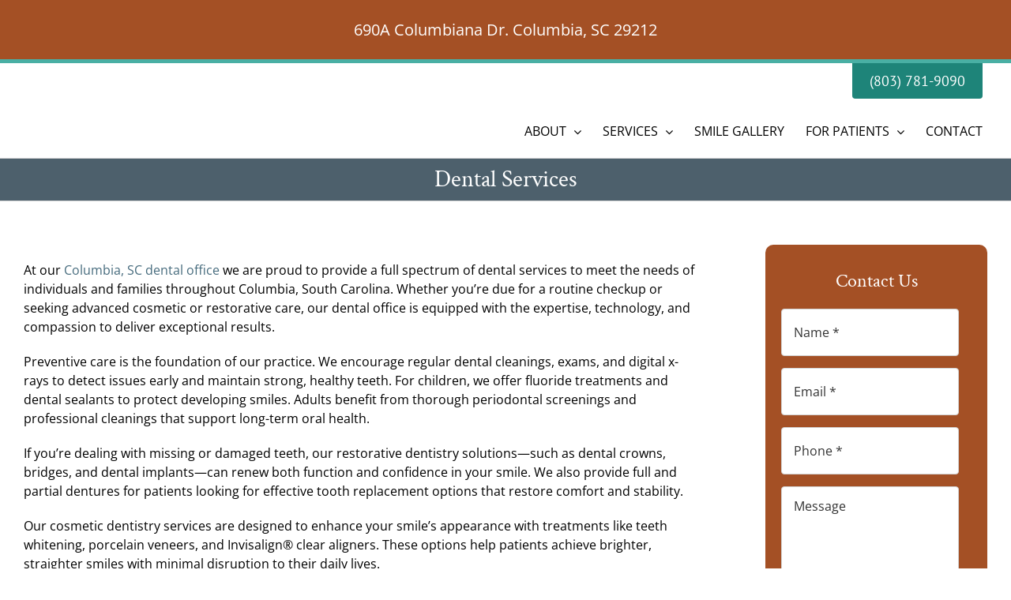

--- FILE ---
content_type: text/html; charset=UTF-8
request_url: https://www.smilecolumbia.com/our-services/
body_size: 30465
content:
<!DOCTYPE html><html class="avada-html-layout-wide avada-html-header-position-top" lang="en-US"><head><script data-no-optimize="1">var litespeed_docref=sessionStorage.getItem("litespeed_docref");litespeed_docref&&(Object.defineProperty(document,"referrer",{get:function(){return litespeed_docref}}),sessionStorage.removeItem("litespeed_docref"));</script> <meta http-equiv="X-UA-Compatible" content="IE=edge" /><meta http-equiv="Content-Type" content="text/html; charset=utf-8"/><meta name="viewport" content="width=device-width, initial-scale=1" /><meta name='robots' content='index, follow, max-image-preview:large, max-snippet:-1, max-video-preview:-1' /><title>Dental Care in Columbia, SC by Smile Columbia Dentistry</title><meta name="description" content="Looking for dental care services in your area? Smile Columbia Dentistry in SC offers a variety of general, restorative, and advanced dental services." /><link rel="canonical" href="https://www.smilecolumbia.com/our-services/" /><meta property="og:locale" content="en_US" /><meta property="og:type" content="article" /><meta property="og:title" content="Dental Care in Columbia, SC by Smile Columbia Dentistry" /><meta property="og:description" content="Looking for dental care services in your area? Smile Columbia Dentistry in SC offers a variety of general, restorative, and advanced dental services." /><meta property="og:url" content="https://www.smilecolumbia.com/our-services/" /><meta property="og:site_name" content="Smile Columbia Dentistry" /><meta property="article:modified_time" content="2025-11-10T17:37:43+00:00" /><meta name="twitter:card" content="summary_large_image" /> <script type="application/ld+json" class="yoast-schema-graph">{"@context":"https://schema.org","@graph":[{"@type":"WebPage","@id":"https://www.smilecolumbia.com/our-services/","url":"https://www.smilecolumbia.com/our-services/","name":"Dental Care in Columbia, SC by Smile Columbia Dentistry","isPartOf":{"@id":"https://www.smilecolumbia.com/#website"},"datePublished":"2012-06-14T16:17:44+00:00","dateModified":"2025-11-10T17:37:43+00:00","description":"Looking for dental care services in your area? Smile Columbia Dentistry in SC offers a variety of general, restorative, and advanced dental services.","breadcrumb":{"@id":"https://www.smilecolumbia.com/our-services/#breadcrumb"},"inLanguage":"en-US","potentialAction":[{"@type":"ReadAction","target":["https://www.smilecolumbia.com/our-services/"]}]},{"@type":"BreadcrumbList","@id":"https://www.smilecolumbia.com/our-services/#breadcrumb","itemListElement":[{"@type":"ListItem","position":1,"name":"Home","item":"https://www.smilecolumbia.com/"},{"@type":"ListItem","position":2,"name":"Dental Services"}]},{"@type":"WebSite","@id":"https://www.smilecolumbia.com/#website","url":"https://www.smilecolumbia.com/","name":"Smile Columbia Dentistry","description":"","publisher":{"@id":"https://www.smilecolumbia.com/#organization"},"potentialAction":[{"@type":"SearchAction","target":{"@type":"EntryPoint","urlTemplate":"https://www.smilecolumbia.com/?s={search_term_string}"},"query-input":{"@type":"PropertyValueSpecification","valueRequired":true,"valueName":"search_term_string"}}],"inLanguage":"en-US"},{"@type":"Organization","@id":"https://www.smilecolumbia.com/#organization","name":"Smile Columbia Dentistry","url":"https://www.smilecolumbia.com/","logo":{"@type":"ImageObject","inLanguage":"en-US","@id":"https://www.smilecolumbia.com/#/schema/logo/image/","url":"https://www.smilecolumbia.com/x/lc-content/uploads/2015/02/logo-full.png","contentUrl":"https://www.smilecolumbia.com/x/lc-content/uploads/2015/02/logo-full.png","width":409,"height":385,"caption":"Smile Columbia Dentistry"},"image":{"@id":"https://www.smilecolumbia.com/#/schema/logo/image/"}}]}</script> <link rel="alternate" type="application/rss+xml" title="Smile Columbia Dentistry &raquo; Feed" href="https://www.smilecolumbia.com/feed/" /><link rel="alternate" type="application/rss+xml" title="Smile Columbia Dentistry &raquo; Comments Feed" href="https://www.smilecolumbia.com/comments/feed/" /><link rel="icon" href="https://www.smilecolumbia.com/x/lc-content/uploads/2015/02/favicon.ico" type="image/x-icon" /><link rel="alternate" title="oEmbed (JSON)" type="application/json+oembed" href="https://www.smilecolumbia.com/wp-json/oembed/1.0/embed?url=https%3A%2F%2Fwww.smilecolumbia.com%2Four-services%2F" /><link rel="alternate" title="oEmbed (XML)" type="text/xml+oembed" href="https://www.smilecolumbia.com/wp-json/oembed/1.0/embed?url=https%3A%2F%2Fwww.smilecolumbia.com%2Four-services%2F&#038;format=xml" /><style id="litespeed-ccss">*{box-sizing:border-box}input[type=text]{-webkit-appearance:none;-webkit-border-radius:0}body{margin:0;min-width:320px;-webkit-text-size-adjust:100%;overflow-x:hidden;overflow-y:scroll;color:var(--body_typography-color);font-size:var(--body_typography-font-size,16px);font-family:var(--body_typography-font-family,inherit)}#boxed-wrapper{overflow-x:hidden;overflow-x:clip}#wrapper{overflow:visible}img{border-style:none;vertical-align:top;max-width:100%;height:auto}a{text-decoration:none}input{font-family:var(--body_typography-font-family,inherit);vertical-align:middle;color:var(--body_typography-color)}#main{padding:55px 10px 45px;clear:both}input[type=text]{border:1px solid #d2d2d2;font-size:13px;color:#747474;padding:8px 15px;width:100%;box-sizing:border-box}.fusion-animated{position:relative;z-index:2000}.layout-wide-mode #wrapper{width:100%;max-width:none}#sliders-container{position:relative}.fusion-row{margin:0 auto}.fusion-row:after,.fusion-row:before{content:" ";display:table}.fusion-row:after{clear:both}.screen-reader-text{border:0;clip:rect(1px,1px,1px,1px);-webkit-clip-path:inset(50%);clip-path:inset(50%);height:1px;margin:-1px;overflow:hidden;padding:0;position:absolute!important;width:1px;word-wrap:normal!important}.fusion-page-load-link{display:none}.fusion-disable-outline input{outline:0}@media screen and (max-width:640px){.fusion-no-small-visibility{display:none!important}}@media screen and (min-width:641px) and (max-width:1024px){.fusion-no-medium-visibility{display:none!important}}@media screen and (min-width:1025px){.fusion-no-large-visibility{display:none!important}}.page-banner-bg>.fusion-column-wrapper{background-image:url(https://www.smilecolumbia.com/x/lc-content/uploads/2022/07/dental-implants-columbia.jpg)!important}:root{--button_padding:11px 23px}[class*=" awb-icon-"]{font-family:awb-icons!important;speak:never;font-style:normal;font-weight:400;font-variant:normal;text-transform:none;line-height:1;-webkit-font-smoothing:antialiased;-moz-osx-font-smoothing:grayscale}.awb-icon-bars:before{content:"\f0c9"}html:not(.avada-html-layout-boxed):not(.avada-html-layout-framed),html:not(.avada-html-layout-boxed):not(.avada-html-layout-framed) body{background-color:var(--bg_color);background-blend-mode:var(--bg-color-overlay)}body{background-image:var(--bg_image);background-repeat:var(--bg_repeat)}#main,.layout-wide-mode #main,.layout-wide-mode #wrapper,body,html{background-color:var(--content_bg_color)}#main{background-image:var(--content_bg_image);background-repeat:var(--content_bg_repeat)}#toTop{background-color:var(--totop_background);border-radius:4px 4px 0 0;bottom:0;height:35px;position:fixed;text-align:center;width:48px;opacity:0;z-index:100000;line-height:1}#toTop:before{line-height:35px;content:"\f106";-webkit-font-smoothing:antialiased;font-family:awb-icons;font-size:22px;color:var(--totop_icon_color)}.to-top-container #toTop{border-radius:var(--totop_border_radius) var(--totop_border_radius) 0 0}.to-top-right #toTop{right:75px}.fusion-header-wrapper{position:relative;z-index:10011}.fusion-header-sticky-height{display:none}.fusion-header{padding-left:30px;padding-right:30px;backface-visibility:hidden}.fusion-header-v3 .fusion-header{border-bottom:1px solid transparent}.fusion-secondary-header{border-bottom:1px solid transparent;background-color:var(--header_top_bg_color)}.fusion-secondary-header .fusion-alignright{float:right;margin-left:0;flex-grow:1}.fusion-secondary-header .fusion-alignright>*{float:right}.fusion-secondary-header .fusion-row{display:flex;justify-content:space-between;align-items:center}.fusion-contact-info{line-height:43px}.fusion-logo{display:block;float:left;max-width:100%}.fusion-logo:after,.fusion-logo:before{content:" ";display:table}.fusion-logo:after{clear:both}.fusion-logo a{display:block;max-width:100%}.fusion-logo img{width:auto}.fusion-main-menu{float:right;position:relative;z-index:200;overflow:hidden}.fusion-main-menu>ul>li{padding-right:45px}.fusion-main-menu>ul>li:last-child{padding-right:0}.fusion-main-menu>ul>li>a{display:flex;align-items:center;line-height:1;-webkit-font-smoothing:subpixel-antialiased}.fusion-main-menu ul{list-style:none;margin:0;padding:0}.fusion-main-menu ul a{display:block;box-sizing:content-box}.fusion-main-menu li{float:left;margin:0;padding:0;position:relative}.fusion-main-menu .fusion-dropdown-menu{overflow:hidden}.fusion-main-menu .sub-menu{position:absolute;left:0;visibility:hidden;opacity:0;z-index:1}.fusion-main-menu .sub-menu li{float:none;margin:0;padding:0}.fusion-main-menu .sub-menu a{border:0;padding:7px 20px;line-height:19px;text-indent:0;height:auto}.fusion-caret{margin-left:9px}.fusion-caret .fusion-dropdown-indicator{vertical-align:middle}.fusion-caret .fusion-dropdown-indicator:before{content:"\f107";font-family:awb-icons;font-style:normal}.fusion-mobile-nav-holder{display:none;clear:both;color:#333}.fusion-mobile-menu-design-modern .fusion-header>.fusion-row{position:relative}.fusion-mobile-menu-icons{display:none;position:relative;top:0;right:0;vertical-align:middle;text-align:right}.fusion-mobile-menu-icons a{float:right;font-size:21px;margin-left:20px}body:not(.fusion-header-layout-v6) .fusion-header{-webkit-transform:translate3d(0,0,0);-moz-transform:none}.fusion-top-header.menu-text-align-center .fusion-main-menu>ul>li>a{justify-content:center}.fusion-header-v3 .fusion-header,.fusion-secondary-header{border-bottom-color:var(--header_border_color)}.fusion-header-wrapper .fusion-row{padding-left:var(--header_padding-left);padding-right:var(--header_padding-right)}.fusion-header .fusion-row{padding-top:var(--header_padding-top);padding-bottom:var(--header_padding-bottom)}.layout-wide-mode.avada-has-header-100-width .fusion-header-wrapper .fusion-row{max-width:100%}.fusion-top-header .fusion-header{background-color:var(--header_bg_color)}.fusion-header-wrapper .fusion-row{max-width:var(--site_width)}html:not(.avada-has-site-width-percent) #main,html:not(.avada-has-site-width-percent) .fusion-secondary-header{padding-left:30px;padding-right:30px}.fusion-header .fusion-logo{margin:var(--logo_margin-top) var(--logo_margin-right) var(--logo_margin-bottom) var(--logo_margin-left)}.fusion-main-menu>ul>li{padding-right:var(--nav_padding)}.fusion-main-menu>ul>li>a{border-color:transparent}.fusion-main-menu .sub-menu{font-family:var(--body_typography-font-family);font-weight:var(--body_typography-font-weight);width:var(--dropdown_menu_width);background-color:var(--menu_sub_bg_color)}.fusion-main-menu .sub-menu li a{font-family:var(--body_typography-font-family);font-weight:var(--body_typography-font-weight);padding-top:var(--mainmenu_dropdown_vertical_padding);padding-bottom:var(--mainmenu_dropdown_vertical_padding);color:var(--menu_sub_color);font-size:var(--nav_dropdown_font_size)}.fusion-main-menu .sub-menu .current-menu-item>a,.fusion-main-menu .sub-menu .current_page_item>a{background-color:var(--menu_bg_hover_color)}.fusion-main-menu .fusion-dropdown-menu .sub-menu li a{font-family:var(--body_typography-font-family);font-weight:var(--body_typography-font-weight);padding-top:var(--mainmenu_dropdown_vertical_padding);padding-bottom:var(--mainmenu_dropdown_vertical_padding);border-bottom-color:var(--menu_sub_sep_color);color:var(--menu_sub_color);font-size:var(--nav_dropdown_font_size)}body:not(.fusion-header-layout-v6) .fusion-main-menu>ul>li>a{height:var(--nav_height)}.avada-has-megamenu-shadow .fusion-main-menu .sub-menu{box-shadow:1px 1px 30px rgba(0,0,0,.06)}.avada-has-mainmenu-dropdown-divider .fusion-main-menu .fusion-dropdown-menu .sub-menu li a{border-bottom-width:1px;border-bottom-style:solid}.fusion-main-menu>ul>li>a{font-family:var(--nav_typography-font-family);font-weight:var(--nav_typography-font-weight);font-size:var(--nav_typography-font-size);letter-spacing:var(--nav_typography-letter-spacing);text-transform:var(--nav_typography-text-transform);font-style:var(--nav_typography-font-style,normal)}.fusion-main-menu>ul>li>a{color:var(--nav_typography-color)}.fusion-body .fusion-main-menu .current-menu-ancestor>a,.fusion-body .fusion-main-menu .current-menu-item>a,.fusion-body .fusion-main-menu .current-menu-parent>a,.fusion-body .fusion-main-menu .current_page_item>a{border-color:var(--menu_hover_first_color);color:var(--menu_hover_first_color)}.fusion-body .fusion-main-menu .current-menu-item:not(.fusion-main-menu-cart)>a:before{border-color:var(--menu_hover_first_color);color:var(--menu_hover_first_color)}.fusion-secondary-header{color:var(--snav_color);font-size:var(--snav_font_size)}.fusion-mobile-menu-icons{margin-top:var(--mobile_menu_icons_top_margin)}.fusion-mobile-menu-icons a{color:var(--mobile_menu_toggle_color)}.fusion-mobile-menu-icons a:after,.fusion-mobile-menu-icons a:before{color:var(--mobile_menu_toggle_color)}.fusion-contact-info{line-height:var(--sec_menu_lh)}input[type=text]{height:var(--form_input_height);padding-top:0;padding-bottom:0}input[type=text]{background-color:var(--form_bg_color);font-size:var(--form_text_size);color:var(--form_text_color)}input::-moz-placeholder{color:var(--form_text_color)}input::-webkit-input-placeholder{color:var(--form_text_color)}input[type=text]{border-width:var(--form_border_width-top) var(--form_border_width-right) var(--form_border_width-bottom) var(--form_border_width-left);border-color:var(--form_border_color);border-radius:var(--form_border_radius)}:root{--adminbar-height:0px}.fusion-page-title-row{max-width:var(--site_width)}html:not(.avada-has-site-width-percent) #main{padding-left:30px;padding-right:30px}#main{padding-left:30px;padding-right:30px;padding-top:var(--main_padding-top);padding-bottom:var(--main_padding-bottom)}.layout-wide-mode #wrapper{width:100%;max-width:none}.fusion-content-widget-area .widget li{margin:0;padding:0;display:block}.sidebar .widget li{margin:0;padding:0;display:block}.fusion-page-title-bar{clear:both;padding:0 10px;height:var(--page_title_height);width:100%;background-position:center center;background-repeat:no-repeat;background-origin:border-box;background-color:var(--page_title_bg_color);border-top:1px solid;border-bottom:1px solid;background-image:var(--page_title_bg);border-color:var(--page_title_border_color);background-size:auto}.fusion-page-title-bar h1{margin:0;padding:0;line-height:26px;font-weight:400;font-size:14px;color:#343333}.fusion-page-title-bar h1{font-size:18px;color:var(--page_title_color)}.fusion-page-title-bar .fusion-page-title-row h1{font-size:var(--page_title_font_size);line-height:var(--page_title_line_height)}.fusion-page-title-row{margin:0 auto;height:100%}.fusion-page-title-wrapper{display:flex;align-items:center;justify-content:space-between;position:relative;height:100%;width:100%}.fusion-page-title-bar-center .fusion-page-title-captions{text-align:center;width:100%}html:not(.avada-has-site-width-percent) .fusion-page-title-bar{padding-left:30px;padding-right:30px}.fusion-main-menu .sub-menu,.fusion-main-menu .sub-menu li a,.gform_wrapper .gfield_description,.gform_wrapper label,body{font-family:var(--body_typography-font-family);font-weight:var(--body_typography-font-weight);letter-spacing:var(--body_typography-letter-spacing);font-style:var(--body_typography-font-style,normal)}.gform_wrapper .gfield_description,.gform_wrapper label,body{font-size:var(--body_typography-font-size)}.fusion-main-menu .sub-menu,.fusion-main-menu .sub-menu li a,body{line-height:var(--body_typography-line-height)}body{color:var(--body_typography-color)}body a,body a:after,body a:before{color:var(--link_color)}.fusion-page-title-bar h1,h1{font-family:var(--h1_typography-font-family);font-weight:var(--h1_typography-font-weight);line-height:var(--h1_typography-line-height);letter-spacing:var(--h1_typography-letter-spacing);text-transform:var(--h1_typography-text-transform);font-style:var(--h1_typography-font-style,normal)}h1{font-size:var(--h1_typography-font-size)}h1{color:var(--h1_typography-color)}h1{margin-top:var(--h1_typography-margin-top);margin-bottom:var(--h1_typography-margin-bottom)}.gform_wrapper ul li.gfield{margin-bottom:15px}.gform_wrapper form li,.gform_wrapper li{list-style:outside none none;margin-left:0}.gform_wrapper .gfield input:not([type=radio]):not([type=checkbox]):not([type=submit]):not([type=button]):not([type=image]):not([type=file]){border:var(--form_border_width,1px) solid var(--form_border_color,#d2d2d2);font-size:var(--form_text_size,13px);color:var(--form_text_color,#747474);padding:8px 15px}.gform_wrapper .top_label .gfield_label{margin-bottom:0!important}.gform_wrapper label{font-weight:400}.gform_wrapper .gfield input:not([type=radio]):not([type=checkbox]):not([type=submit]):not([type=button]):not([type=image]):not([type=file]){height:var(--form_input_height);background-color:var(--form_bg_color);font-size:var(--form_text_size);color:var(--form_text_color);border-width:var(--form_border_width-top) var(--form_border_width-right) var(--form_border_width-bottom) var(--form_border_width-left);border-color:var(--form_border_color);border-radius:var(--form_border_radius);padding-top:0;padding-bottom:0}:root{--awb-color1:rgba(255,255,255,1);--awb-color1-h:0;--awb-color1-s:0%;--awb-color1-l:100%;--awb-color1-a:100%;--awb-color2:rgba(246,246,246,1);--awb-color2-h:0;--awb-color2-s:0%;--awb-color2-l:96%;--awb-color2-a:100%;--awb-color3:rgba(224,222,222,1);--awb-color3-h:0;--awb-color3-s:3%;--awb-color3-l:87%;--awb-color3-a:100%;--awb-color4:rgba(77,177,165,1);--awb-color4-h:173;--awb-color4-s:39%;--awb-color4-l:50%;--awb-color4-a:100%;--awb-color5:rgba(116,116,116,1);--awb-color5-h:0;--awb-color5-s:0%;--awb-color5-l:45%;--awb-color5-a:100%;--awb-color6:rgba(70,107,125,1);--awb-color6-h:200;--awb-color6-s:28%;--awb-color6-l:38%;--awb-color6-a:100%;--awb-color7:rgba(51,51,51,1);--awb-color7-h:0;--awb-color7-s:0%;--awb-color7-l:20%;--awb-color7-a:100%;--awb-color8:rgba(0,0,0,1);--awb-color8-h:0;--awb-color8-s:0%;--awb-color8-l:0%;--awb-color8-a:100%;--awb-custom10:rgba(235,234,234,1);--awb-custom10-h:0;--awb-custom10-s:2%;--awb-custom10-l:92%;--awb-custom10-a:100%;--awb-custom11:rgba(164,80,37,1);--awb-custom11-h:20;--awb-custom11-s:63%;--awb-custom11-l:39%;--awb-custom11-a:100%;--awb-custom12:rgba(103,183,225,1);--awb-custom12-h:201;--awb-custom12-s:67%;--awb-custom12-l:64%;--awb-custom12-a:100%;--awb-custom13:rgba(160,206,78,1);--awb-custom13-h:82;--awb-custom13-s:57%;--awb-custom13-l:56%;--awb-custom13-a:100%;--awb-custom14:rgba(235,234,234,.8);--awb-custom14-h:0;--awb-custom14-s:2%;--awb-custom14-l:92%;--awb-custom14-a:80%;--awb-custom15:rgba(232,232,232,1);--awb-custom15-h:0;--awb-custom15-s:0%;--awb-custom15-l:91%;--awb-custom15-a:100%;--awb-custom16:rgba(248,248,248,1);--awb-custom16-h:0;--awb-custom16-s:0%;--awb-custom16-l:97%;--awb-custom16-a:100%;--awb-typography1-font-family:Inter,Arial,Helvetica,sans-serif;--awb-typography1-font-size:46px;--awb-typography1-font-weight:600;--awb-typography1-font-style:normal;--awb-typography1-line-height:1.2;--awb-typography1-letter-spacing:-.015em;--awb-typography1-text-transform:none;--awb-typography2-font-family:Inter,Arial,Helvetica,sans-serif;--awb-typography2-font-size:24px;--awb-typography2-font-weight:600;--awb-typography2-font-style:normal;--awb-typography2-line-height:1.1;--awb-typography2-letter-spacing:0px;--awb-typography2-text-transform:none;--awb-typography3-font-family:Inter,Arial,Helvetica,sans-serif;--awb-typography3-font-size:16px;--awb-typography3-font-weight:500;--awb-typography3-font-style:normal;--awb-typography3-line-height:1.2;--awb-typography3-letter-spacing:.015em;--awb-typography3-text-transform:none;--awb-typography4-font-family:Inter,Arial,Helvetica,sans-serif;--awb-typography4-font-size:16px;--awb-typography4-font-weight:400;--awb-typography4-font-style:normal;--awb-typography4-line-height:1.72;--awb-typography4-letter-spacing:.015em;--awb-typography4-text-transform:none;--awb-typography5-font-family:Inter,Arial,Helvetica,sans-serif;--awb-typography5-font-size:13px;--awb-typography5-font-weight:400;--awb-typography5-font-style:normal;--awb-typography5-line-height:1.72;--awb-typography5-letter-spacing:.015em;--awb-typography5-text-transform:none;--site_width:1200px;--site_width-int:1200;--margin_offset-top:0px;--margin_offset-bottom:0px;--margin_offset-top-no-percent:0px;--margin_offset-bottom-no-percent:0px;--main_padding-top:55px;--main_padding-top-or-55px:55px;--main_padding-bottom:40px;--hundredp_padding:20px;--hundredp_padding-fallback_to_zero:20px;--hundredp_padding-fallback_to_zero_px:20px;--hundredp_padding-hundred_percent_negative_margin:-20px;--sidebar_width:23%;--sidebar_gutter:80px;--sidebar_2_1_width:21%;--sidebar_2_2_width:21%;--dual_sidebar_gutter:40px;--grid_main_break_point:1024;--side_header_break_point:1024;--content_break_point:1024;--typography_sensitivity:.54;--typography_factor:1.5;--primary_color:#4db1a5;--primary_color-85a:rgba(77,177,165,.85);--primary_color-7a:rgba(77,177,165,.7);--primary_color-5a:rgba(77,177,165,.5);--primary_color-35a:rgba(77,177,165,.35);--primary_color-2a:rgba(77,177,165,.2);--header_bg_repeat:repeat;--side_header_width:280px;--side_header_width-int:280;--header_padding-top:0px;--header_padding-bottom:0px;--header_padding-left:10px;--header_padding-right:10px;--menu_highlight_background:#a0ce4e;--menu_arrow_size-width:23px;--menu_arrow_size-height:12px;--nav_highlight_border:5px;--nav_padding:40px;--nav_padding-no-zero:40px;--dropdown_menu_top_border_size:3px;--dropdown_menu_width:200px;--mainmenu_dropdown_vertical_padding:7px;--menu_sub_bg_color:#f2efef;--menu_bg_hover_color:#f8f8f8;--menu_sub_sep_color:#dcdadb;--menu_h45_bg_color:#fff;--nav_typography-font-family:"Open Sans",Arial,Helvetica,sans-serif;--nav_typography-font-weight:400;--nav_typography-font-size:16px;--nav_typography-color:#000;--nav_typography-color-65a:rgba(0,0,0,.65);--nav_typography-color-35a:rgba(0,0,0,.35);--menu_hover_first_color:#000;--menu_hover_first_color-65a:rgba(0,0,0,.65);--menu_sub_color:#000;--nav_dropdown_font_size:16px;--flyout_menu_icon_font_size:20px;--flyout_menu_icon_font_size_px:20px;--snav_font_size:20px;--sec_menu_lh:75px;--header_top_menu_sub_color:#747474;--mobile_menu_icons_top_margin:0px;--mobile_menu_nav_height:50px;--mobile_header_bg_color:#fff;--mobile_menu_background_color:rgba(249,249,249,0);--mobile_menu_hover_color:rgba(246,246,246,0);--mobile_menu_border_color:#dadada;--mobile_menu_toggle_color:#dadada;--mobile_menu_typography-font-family:Lato;--mobile_menu_typography-font-size:28px;--mobile_menu_typography-font-weight:400;--mobile_menu_typography-line-height:50px;--mobile_menu_typography-color:#333;--mobile_menu_typography-font-size-30-or-24px:24px;--mobile_menu_typography-font-size-open-submenu:var(--mobile_menu_typography-font-size,13px);--mobile_menu_font_hover_color:#333;--menu_icon_size:14px;--logo_alignment:left;--logo_background_color:#a0ce4e;--slidingbar_width:300px;--slidingbar_width-percent_to_vw:300px;--slidingbar_content_padding-top:35px;--slidingbar_content_padding-bottom:35px;--slidingbar_content_padding-left:30px;--slidingbar_content_padding-right:30px;--slidingbar_bg_color:#363839;--slidingbar_divider_color:#282a2b;--slidingbar_link_color:#bfbfbf;--slidingbar_link_color_hover:#4db1a5;--footer_divider_color:#505152;--footer_headings_typography-font-family:Lato,Arial,Helvetica,sans-serif;--footer_headings_typography-font-size:13px;--footer_headings_typography-font-weight:300;--footer_headings_typography-line-height:13px;--footer_headings_typography-color:#fff;--footer_text_color:#fff;--sidebar_bg_color:rgba(255,255,255,0);--bg_image:none;--bg_repeat:repeat;--bg_color:#fff;--bg-color-overlay:normal;--bg_pattern:url("//www.smilecolumbia.com/x/lc-content/themes/Avada/assets/images/patterns/pattern1.png");--content_bg_color:#fff;--content_bg_image:none;--content_bg_repeat:repeat;--body_typography-font-family:"Open Sans",Arial,Helvetica,sans-serif;--body_typography-font-size:16px;--base-font-size:16;--body_typography-font-weight:400;--body_typography-line-height:1.5;--body_typography-color:#000;--link_color:#466b7d;--link_color-8a:rgba(70,107,125,.8);--link_hover_color:#4db1a5;--link_hover_color-85a:rgba(77,177,165,.85);--link_hover_color-7a:rgba(77,177,165,.7);--link_hover_color-5a:rgba(77,177,165,.5);--link_hover_color-35a:rgba(77,177,165,.35);--link_hover_color-2a:rgba(77,177,165,.2);--awb-link_decoration_line:none;--awb-link_decoration_style:solid;--awb-link_decoration_thickness:1px;--awb-link_decoration_underline_offset:auto;--awb-link_decoration_line_hover:none;--awb-link_decoration_style_hover:solid;--awb-link_decoration_thickness_hover:1px;--awb-link_decoration_underline_offset_hover:auto;--h1_typography-font-family:"Crimson Text",Arial,Helvetica,sans-serif;--h1_typography-font-weight:400;--h1_typography-line-height:1.3;--h1_typography-letter-spacing:0px;--h1_typography-font-size:36px;--h1_typography-color:#466b7d;--h2_typography-font-family:"Crimson Text",Arial,Helvetica,sans-serif;--h2_typography-font-weight:400;--h2_typography-line-height:1.3;--h2_typography-letter-spacing:0px;--h2_typography-font-size:32px;--h2_typography-color:#466b7d;--h3_typography-font-family:"Crimson Text",Arial,Helvetica,sans-serif;--h3_typography-font-weight:400;--h3_typography-line-height:1.3;--h3_typography-letter-spacing:0px;--h3_typography-font-size:28px;--h3_typography-color:#466b7d;--h4_typography-font-family:"Crimson Text",Arial,Helvetica,sans-serif;--h4_typography-font-weight:400;--h4_typography-line-height:1.3;--h4_typography-letter-spacing:0px;--h4_typography-font-size:24px;--h4_typography-color:#466b7d;--h5_typography-font-family:"Crimson Text",Arial,Helvetica,sans-serif;--h5_typography-font-weight:400;--h5_typography-line-height:1.3;--h5_typography-letter-spacing:0px;--h5_typography-font-size:20px;--h5_typography-color:#333;--h6_typography-font-family:"Crimson Text",Arial,Helvetica,sans-serif;--h6_typography-font-weight:400;--h6_typography-line-height:1.3;--h6_typography-letter-spacing:0px;--h6_typography-font-size:18px;--h6_typography-color:#333;--post_title_typography-font-family:"Crimson Text",Arial,Helvetica,sans-serif;--post_title_typography-font-weight:400;--post_title_typography-line-height:27px;--post_title_typography-letter-spacing:0px;--post_title_typography-font-size:18px;--post_title_typography-color:#466b7d;--post_titles_extras_typography-font-family:"Open Sans",Arial,Helvetica,sans-serif;--post_titles_extras_typography-font-weight:400;--post_titles_extras_typography-line-height:1.5;--post_titles_extras_typography-letter-spacing:0px;--post_titles_extras_typography-font-size:20px;--post_titles_extras_typography-color:#466b7d;--blog_archive_grid_column_spacing:40px;--dates_box_color:#eef0f2;--meta_font_size:12px;--portfolio_archive_column_spacing:12px;--portfolio_meta_font_size:22px;--social_bg_color:#f6f6f6;--social_sharing_padding-top:0px;--social_sharing_padding-right:20px;--social_sharing_padding-bottom:0px;--social_sharing_padding-left:20px;--sharing_social_links_icon_color:#bebdbd;--sharing_social_links_box_color:#e8e8e8;--sharing_social_links_boxed_padding:8px;--slider_nav_box_dimensions-width:30px;--slider_nav_box_dimensions-height:30px;--slider_arrow_size:14px;--es_caption_font_size:20px;--form_input_height:60px;--form_input_height-main-menu-search-width:calc(250px + 1.43*60px);--form_text_size:16px;--form_bg_color:#fff;--form_text_color:#777676;--form_text_color-35a:rgba(119,118,118,.35);--form_border_width-top:1px;--form_border_width-bottom:1px;--form_border_width-left:1px;--form_border_width-right:1px;--form_border_color:#d2d2d2;--form_focus_border_color:#d2d2d2;--form_focus_border_color-5a:rgba(210,210,210,.5);--form_border_radius:4px;--live_search_results_height:250px;--privacy_bg_color:rgba(0,0,0,.1);--privacy_color:rgba(0,0,0,.3);--privacy_bar_padding-top:15px;--privacy_bar_padding-bottom:15px;--privacy_bar_padding-left:30px;--privacy_bar_padding-right:30px;--privacy_bar_bg_color:#4d606c;--privacy_bar_font_size:15px;--privacy_bar_color:#fff;--privacy_bar_link_color:#fff;--privacy_bar_link_hover_color:#fff;--privacy_bar_headings_color:#ddd;--scrollbar_background:#f2f3f5;--scrollbar_handle:#65bc7b;--related_posts_columns:5;--related_posts_column_spacing:44px;--image_rollover_icon_size:15px;--image_rollover_text_color:#fff;--pagination_width_height:30px;--pagination_box_padding-width:6px;--pagination_box_padding-height:2px;--pagination_border_width:1px;--pagination_border_radius:0px;--pagination_font_size:12px;--timeline_bg_color:rgba(255,255,255,0);--timeline_bg_color-not-transparent:rgba(255,255,255,1);--timeline_color:#ebeaea;--grid_separator_color:#e0dede;--carousel_nav_color:#999;--carousel_hover_color:gray;--info_bg_color:#fff;--info_accent_color:rgba(128,128,128,1);--danger_bg_color:#f2dede;--danger_accent_color:rgba(166,66,66,1);--success_bg_color:#dff0d8;--success_accent_color:rgba(92,163,64,1);--warning_bg_color:#fcf8e3;--warning_accent_color:rgba(217,185,23,1);--alert_border_size:1px;--button_padding-top:13px;--button_padding-bottom:13px;--button_padding-left:29px;--button_padding-right:29px;--button_typography-font-family:"PT Sans";--button_typography-font-weight:400;--button_typography-letter-spacing:0px;--button_font_size:14px;--button_line_height:17px;--button_text_transform:none;--button_gradient_top_color:#a45025;--button_gradient_bottom_color:#a45025;--button_gradient_top_color_hover:#a45025;--button_gradient_bottom_color_hover:#a45025;--button_gradient_start:0%;--button_gradient_end:100%;--button_gradient_angle:180deg;--button_radial_direction:center center;--button_accent_color:#fff;--button_accent_hover_color:#fff;--button_bevel_color:#a45025;--button_box_shadow:none;--button_bevel_color_hover:#a45025;--button_border_width-top:0px;--button_border_width-right:0px;--button_border_width-bottom:0px;--button_border_width-left:0px;--button_border_color:#105378;--button_border_hover_color:#105378;--checklist_icons_color:#fff;--checklist_circle_color:#67b7e1;--checklist_text_color:#000;--checklist_item_size:14px;--checklist_item_padding-top:.35em;--checklist_item_padding-bottom:.35em;--checklist_item_padding-left:0;--checklist_item_padding-right:0;--checklist_divider_color:#e0dede;--checklist_odd_row_bgcolor:rgba(255,255,255,0);--checklist_even_row_bgcolor:rgba(255,255,255,0);--col_margin-top:0px;--col_margin-bottom:20px;--col_spacing:4%;--container_padding_default_top:0;--container_padding_default_bottom:0;--container_padding_default_left:0;--container_padding_default_right:0;--container_padding_100_top:0px;--container_padding_100_bottom:0px;--container_padding_100_left:30px;--container_padding_100_right:30px;--full_width_bg_color:rgba(255,255,255,0);--full_width_border_sizes_top:0px;--full_width_border_sizes_bottom:0px;--full_width_border_sizes_left:0px;--full_width_border_sizes_right:0px;--full_width_border_color:#eae9e9;--content_box_bg_color:rgba(255,255,255,0);--content_box_title_size:18px;--content_box_title_color:#333;--content_box_body_color:#747474;--content_box_icon_color:#fff;--content_box_hover_animation_accent_color:#a0ce4e;--content_box_margin_top:0px;--content_box_margin_bottom:60px;--countdown_background_color:#a0ce4e;--countdown_counter_box_spacing:10px;--countdown_counter_box_color:#333;--countdown_counter_padding-top:.6em;--countdown_counter_padding-right:1.1em;--countdown_counter_padding-bottom:.6em;--countdown_counter_padding-left:1.1em;--countdown_counter_border_size:0;--countdown_counter_border_color:#1d242d;--countdown_counter_border_radius:4px;--countdown_counter_font_size:18px;--countdown_counter_text_color:#fff;--countdown_label_font_size:18px;--countdown_label_color:#fff;--countdown_heading_font_size:18px;--countdown_heading_text_color:#fff;--countdown_subheading_font_size:14px;--countdown_subheading_text_color:#fff;--countdown_link_text_color:#fff;--counter_box_color:#67b7e1;--counter_box_title_size:50;--counter_box_icon_size:50;--counter_box_body_color:#747474;--counter_box_body_size:13;--counter_box_border_color:#e0dede;--flip_boxes_flip_duration:.4s;--flip_boxes_front_bg:#f6f6f6;--flip_boxes_front_heading:#333;--flip_boxes_front_text:#747474;--flip_boxes_back_bg:#67b7e1;--flip_boxes_back_heading:#eeeded;--flip_boxes_back_text:#fff;--flip_boxes_border_size:1px;--flip_boxes_border_color:rgba(255,255,255,0);--flip_boxes_border_radius:4px;--icon_color:#fff;--icon_color_hover:#fff;--icon_circle_color:#333;--icon_circle_color_hover:#333;--icon_border_size:#fff;--icon_border_color:#333;--icon_border_color_hover:#333;--icon_border_top_l_rad:50%;--icon_border_top_r_rad:50%;--icon_border_bot_r_rad:50%;--icon_border_bot_l_rad:50%;--popover_heading_bg_color:#f6f6f6;--popover_content_bg_color:#fff;--popover_border_color:#ebebeb;--popover_text_color:#747474;--pricing_box_color:#62a2c4;--progressbar_text_color:#fff;--progressbar_height:37px;--progressbar_filled_color:#67b7e1;--progressbar_unfilled_color:#f6f6f6;--progressbar_filled_border_size:0px;--progressbar_filled_border_color:#fff;--sep_color:#e0dede;--tabs_bg_color:#fff;--tabs_inactive_color:#ebeaea;--tabs_border_color:#ebeaea;--testimonial_bg_color:#f6f6f6;--testimonial-border-width-top:0px;--testimonial-border-width-right:0px;--testimonial-border-width-bottom:0px;--testimonial-border-width-left:0px;--testimonial_text_color:#747474;--text_columns:1;--text_column_min_width:100px;--text_column_spacing:2em;--text_rule_style:none;--title_border_color:#e0dede;--title_margin-top:0px;--title_margin-right:0px;--title_margin-bottom:31px;--title_margin-left:0px;--title_margin_mobile-top:0px;--title_margin_mobile-right:0px;--title_margin_mobile-bottom:20px;--title_margin_mobile-left:0px;--accordion_divider_color:#e0dede;--accordion_divider_hover_color:#e0dede;--accordian_inactive_color:#333;--accordian_active_color:#4db1a5}.fusion-header{--header_bg_color:#fff;--archive_header_bg_color:#fff}.fusion-header-wrapper{--header_border_color:rgba(226,226,226,0)}.fusion-secondary-header{--header_top_bg_color:#a45025;--snav_color:#fff}.fusion-header-wrapper{--header_sticky_bg_color:rgba(255,255,255,.97)}.fusion-main-menu{--header_sticky_menu_color:#4db1a5;--header_sticky_nav_font_size:20px;--nav_height:66px;--mobile_nav_padding:20px;--menu_text_align:center;--menu_thumbnail_size-width:26px;--menu_thumbnail_size-height:20px}.fusion-main-menu{--header_sticky_nav_padding:40px}.fusion-header{--top-bar-height:calc(75px/2)}.fusion-logo{--logo_margin-top:25px;--logo_margin-bottom:25px;--logo_margin-left:0px;--logo_margin-right:0px}.fusion-page-title-bar{--page_title_height:100px;--page_title_mobile_height:70px;--page_title_bg_color:#4d606c;--page_title_border_color:#d2d3d4;--page_title_font_size:30px;--page_title_line_height:1.1;--page_title_color:#fff;--page_title_subheader_font_size:18px;--page_title_subheader_color:#fff;--page_title_bg:none;--page_title_bg_retina:var(--page_title_bg)}.fusion-page-title-bar{--breadcrumbs_separator:"/"}.fusion-page-title-bar{--breadcrumbs_font_size:10px;--breadcrumbs_text_color:#333;--breadcrumbs_text_hover_color:#333}#toTop{--totop_border_radius:4px;--totop_background:#333;--totop_background_hover:#4db1a5;--totop_icon_color:#fff;--totop_icon_hover:#fff}body{--awb-alert-border-top-left-radius-default:0px;--awb-alert-border-top-right-radius-default:0px;--awb-alert-border-bottom-right-radius-default:0px;--awb-alert-border-bottom-left-radius-default:0px;--button-border-radius-top-left:0px;--button-border-radius-top-right:0px;--button-border-radius-bottom-right:0px;--button-border-radius-bottom-left:0px;--awb-tabs-title-border-top-left-radius-default:0px;--awb-tabs-title-border-top-right-radius-default:0px;--awb-tabs-title-border-bottom-right-radius-default:0px;--awb-tabs-title-border-bottom-left-radius-default:0px;--awb-testimonial-border-style-default:solid;--awb-testimonial-border-color-default:var(--awb-color3);--awb-testimonial-border-top-left-radius-default:0px;--awb-testimonial-border-top-right-radius-default:0px;--awb-testimonial-border-bottom-right-radius-default:0px;--awb-testimonial-border-bottom-left-radius-default:0px}.close{position:relative;top:-2px;opacity:.2;float:right;padding:0;background:0 0;border:0 none;font-size:21px;color:#000;font-weight:700;line-height:1}.button-default,.fusion-button,.fusion-button-default{--button_margin-top:0px;--button_margin-right:0px;--button_margin-bottom:0px;--button_margin-left:0px;display:inline-flex;justify-content:center;align-items:center;position:relative;text-decoration:none;box-sizing:border-box;font-family:var(--button_typography-font-family);font-weight:var(--button_typography-font-weight);font-style:var(--button_typography-font-style,normal);letter-spacing:var(--button_typography-letter-spacing);border-width:var(--button_border_width-top,0) var(--button_border_width-right,0) var(--button_border_width-bottom,0) var(--button_border_width-left,0);border-style:solid;border-radius:var(--button-border-radius-top-left,0) var(--button-border-radius-top-right,0) var(--button-border-radius-bottom-right,0) var(--button-border-radius-bottom-left,0);text-transform:var(--button_text_transform);margin:var(--button_margin-top) var(--button_margin-right) var(--button_margin-bottom) var(--button_margin-left)}.fusion-body .fusion-button-default-size{padding-top:var(--button_padding-top,13px);padding-right:var(--button_padding-right,29px);padding-bottom:var(--button_padding-bottom,13px);padding-left:var(--button_padding-left,29px);line-height:var(--button_line_height,1);font-size:var(--button_font_size,14px)}.button-default,.fusion-button-default{background:var(--button_gradient_top_color);color:var(--button_accent_color);border-color:var(--button_border_color)}.button-default .fusion-button-text,.fusion-button-default .fusion-button-text{color:var(--button_accent_color)}.button-default:visited,.fusion-button-default:visited{color:var(--button_accent_color)}.fusion-button.button-flat{box-shadow:none!important}.fusion-button-wrapper{display:inline}.fusion-disable-outline .fusion-button{outline:0}.fusion-button-default-size{padding-top:var(--button_padding-top,13px);padding-right:var(--button_padding-right,29px);padding-bottom:var(--button_padding-bottom,13px);padding-left:var(--button_padding-left,29px);line-height:var(--button_line_height,1);font-size:var(--button_font_size,14px)}.fusion-button.button-orange{background:#fbdc86;background-image:linear-gradient(to top,#f8bf56,#fbdc86);border:1px solid #c0830b;color:#c0830b;--button_accent_color:#c0830b}.fusion-image-element{--awb-aspect-ratio:1/1;--awb-object-position:50% 50%;--awb-mask-url:"";--awb-mask-size:contain;--awb-mask-position:center;--awb-mask-repeat:no-repeat;--awb-margin-top:0;--awb-margin-right:0;--awb-margin-bottom:0;--awb-margin-left:0;--awb-liftup-border-radius:0;--awb-bottom-shadow-color:rgba(0,0,0,.4);--awb-caption-margin-top:0;--awb-caption-margin-right:0;--awb-caption-margin-bottom:0;--awb-caption-margin-left:0;--awb-caption-border-color:#fff;--awb-caption-overlay-color:var(--primary_color);--awb-filter:none;--awb-filter-hover:none;--awb-max-width:100%;--awb-sticky-max-width:var(--awb-max-width);--awb-title-text-color:inherit;--awb-caption-text-color:inherit;--awb-caption-text-size:inherit;--awb-caption-text-font-family:var(--body_typography-font-family);--awb-caption-text-font-weight:var(--body_typography-font-weight);--awb-caption-text-line-height:var(--body_typography-line-height);--awb-caption-text-letter-spacing:var(--body_typography-letter-spacing);--awb-caption-text-transform:inherit;margin-top:var(--awb-margin-top);margin-right:var(--awb-margin-right);margin-bottom:var(--awb-margin-bottom);margin-left:var(--awb-margin-left);line-height:1}.fusion-imageframe{display:inline-block;z-index:1;overflow:hidden;position:relative;vertical-align:middle;max-width:var(--awb-max-width);line-height:1;filter:var(--awb-filter)}.fusion-imageframe img{vertical-align:top;box-shadow:none!important}.imageframe-align-center{text-align:center}.fusion-text{--awb-content-alignment:initial;--awb-font-size:inherit;--awb-line-height:inherit;--awb-letter-spacing:inherit;--awb-text-transform:inherit;--awb-text-color:inherit;--awb-text-font-family:inherit;--awb-text-font-style:inherit;--awb-text-font-weight:inherit;--awb-columns:var(--text_columns,auto);--awb-column-spacing:var(--text_column_spacing,normal);--awb-column-min-width:var(--text_column_min_width,auto);--awb-rule-style:var(--text_rule_style,initial);--awb-margin-top:0;--awb-margin-right:0;--awb-margin-bottom:0;--awb-margin-left:0;text-align:var(--awb-content-alignment);font-size:var(--awb-font-size);line-height:var(--awb-line-height);letter-spacing:var(--awb-letter-spacing);text-transform:var(--awb-text-transform);color:var(--awb-text-color);font-family:var(--awb-text-font-family);font-weight:var(--awb-text-font-weight);font-style:var(--awb-text-font-style);margin:var(--awb-margin-top) var(--awb-margin-right) var(--awb-margin-bottom) var(--awb-margin-left)}.clearfix{clear:both}.clearfix,.fusion-clearfix{clear:both}.clearfix:after,.clearfix:before,.fusion-clearfix:after,.fusion-clearfix:before{content:" ";display:table}.clearfix:after,.fusion-clearfix:after{clear:both}.fusion-alignright{display:inline;float:right;margin-left:15px}.aligncenter{clear:both;display:block;margin-left:auto;margin-right:auto;text-align:center}.fusion-builder-row{width:100%;margin:0 auto}.fusion-builder-row.fusion-builder-row-inner{max-width:100%!important}.fusion-builder-row:after{clear:both;content:" ";display:table}.fusion-fullwidth{position:relative}.fusion-fullwidth .fusion-row{position:relative;z-index:10}.fusion-column-first{clear:left}.fusion-fullwidth{--awb-background-color:var(--full_width_bg_color);--awb-background-image:none;--awb-background-position:center center;--awb-background-size:auto;--awb-background-repeat:no-repeat;--awb-background-blend-mode:none;--awb-background-size:initial;--awb-box-shadow:none;--awb-border-sizes-top:var(--full_width_border_sizes_top);--awb-border-sizes-right:var(--full_width_border_sizes_right);--awb-border-sizes-bottom:var(--full_width_border_sizes_bottom);--awb-border-sizes-left:var(--full_width_border_sizes_left);--awb-border-color:var(--full_width_border_color);--awb-border-style:solid;--awb-border-radius-top-left:0;--awb-border-radius-top-right:0;--awb-border-radius-bottom-left:0;--awb-border-radius-bottom-right:0;--awb-padding-top:var(--container_padding_default_top,0px);--awb-padding-right:var(--container_padding_default_right,0px);--awb-padding-bottom:var(--container_padding_default_bottom,0px);--awb-padding-left:var(--container_padding_default_left,0px);--awb-margin-top:0;--awb-margin-bottom:0;--awb-min-height:0;--awb-overflow:visible;--awb-z-index:auto;--awb-sticky-background-color:var(--awb-background-color);--awb-sticky-height:var(--awb-min-height);--awb-filter:none;--awb-filter-hover:none;background-color:var(--awb-background-color);background-image:var(--awb-background-image);background-position:var(--awb-background-position);background-repeat:var(--awb-background-repeat);background-blend-mode:var(--awb-background-blend-mode);background-size:var(--awb-background-size);box-shadow:var(--awb-box-shadow);border-width:var(--awb-border-sizes-top) var(--awb-border-sizes-right) var(--awb-border-sizes-bottom) var(--awb-border-sizes-left);border-color:var(--awb-border-color);border-style:var(--awb-border-style);border-radius:var(--awb-border-radius-top-left) var(--awb-border-radius-top-right) var(--awb-border-radius-bottom-right) var(--awb-border-radius-bottom-left);padding:var(--awb-padding-top) var(--awb-padding-right) var(--awb-padding-bottom) var(--awb-padding-left);margin-top:var(--awb-margin-top);margin-bottom:var(--awb-margin-bottom);min-height:var(--awb-min-height);overflow:var(--awb-overflow);z-index:var(--awb-z-index);filter:var(--awb-filter)}body:not(.side-header) #wrapper{position:relative}.fusion_builder_column,.fusion_builder_column_inner{--awb-z-index:auto;--awb-z-index-hover:var(--awb-z-index);--awb-absolute-top:auto;--awb-absolute-right:auto;--awb-absolute-bottom:auto;--awb-absolute-left:auto;--awb-container-position:relative;--awb-overflow:visible;--awb-inner-bg-overflow:visible;--awb-bg-color:transparent;--awb-bg-color-hover:var(--awb-bg-color);--awb-inner-bg-color:transparent;--awb-bg-position:left top;--awb-inner-bg-position:left top;--awb-bg-image:none;--awb-inner-bg-image:none;--awb-bg-blend:none;--awb-inner-bg-blend:none;--awb-bg-repeat:no-repeat;--awb-inner-bg-repeat:no-repeat;--awb-bg-size:auto auto;--awb-inner-bg-size:auto auto;--awb-border-top:0;--awb-border-right:0;--awb-border-bottom:0;--awb-border-left:0;--awb-border-color:initial;--awb-border-color-hover:var(--awb-border-color);--awb-border-style:solid;--awb-inner-border-top:0;--awb-inner-border-right:0;--awb-inner-border-bottom:0;--awb-inner-border-left:0;--awb-inner-border-color:initial;--awb-inner-border-color-hover:var(--awb-inner-border-color);--awb-inner-border-style:solid;--awb-border-radius:0;--awb-inner-bg-border-radius:0;--awb-liftup-border-radius:0;--awb-box-shadow:none;--awb-inner-bg-box-shadow:none;--awb-padding-top:0;--awb-padding-right:0;--awb-padding-bottom:0;--awb-padding-left:0;--awb-transform:none;--awb-transform-hover:var(--awb-transform);--awb-transform-parent-hover:var(--awb-transform);--awb-transform-origin:50% 50%;--awb-filter:none;--awb-filter-hover:var(--awb-filter);--awb-filter-parent-hover:var(--awb-filter);--awb-col-width:var(--awb-width-large,33.3333%);--awb-col-order:var(--awb-order-large,0);--awb-margin-top-large:var(--col_margin-top,0);--awb-margin-bottom-large:var(--col_margin-bottom,20px);--awb-spacing-left-large:var(--col_spacing,4%);--awb-spacing-right-large:var(--col_spacing,4%);--awb-margin-top:var(--awb-margin-top-large);--awb-margin-bottom:var(--awb-margin-bottom-large);--awb-spacing-left:var(--awb-spacing-left-large);--awb-spacing-right:var(--awb-spacing-right-large);--awb-col-flex-grow:var(--awb-flex-grow,0);--awb-col-flex-shrink:var(--awb-flex-shrink,0)}.fusion-layout-column{position:var(--awb-container-position);float:left;margin-top:var(--awb-margin-top);margin-bottom:var(--awb-margin-bottom);z-index:var(--awb-z-index);top:var(--awb-absolute-top);right:var(--awb-absolute-right);bottom:var(--awb-absolute-bottom);left:var(--awb-absolute-left);filter:var(--awb-filter);width:var(--awb-col-width);order:var(--awb-col-order);flex-grow:var(--awb-col-flex-grow);flex-shrink:var(--awb-col-flex-shrink)}.fusion-layout-column .fusion-column-wrapper{background-image:var(--awb-bg-image);background-color:var(--awb-bg-color);background-position:var(--awb-bg-position);background-blend-mode:var(--awb-bg-blend);background-repeat:var(--awb-bg-repeat);background-size:var(--awb-bg-size);border-width:var(--awb-border-top) var(--awb-border-right) var(--awb-border-bottom) var(--awb-border-left);border-color:var(--awb-border-color);border-style:var(--awb-border-style);border-radius:var(--awb-border-radius);box-shadow:var(--awb-box-shadow);padding:var(--awb-padding-top) var(--awb-padding-right) var(--awb-padding-bottom) var(--awb-padding-left);overflow:var(--awb-overflow);transform:var(--awb-transform);transform-origin:var(--awb-transform-origin);min-height:1px;min-width:0;margin-left:var(--awb-spacing-left);margin-right:var(--awb-spacing-right)}.fusion-layout-column .fusion-flex-column-wrapper-legacy{--awb-spacing-left:0;--awb-spacing-right:0}.fusion-layout-column.fusion-one-full{float:none;clear:both;--awb-col-width:100%}.fusion-layout-column.fusion-one-half{--awb-col-width:50%}.fusion-layout-column.fusion-column-last{margin-left:0;margin-right:0}.fusion-layout-column .fusion-column-content-centered{display:flex;justify-content:center;align-items:center}.fusion-layout-column .fusion-column-content-centered .fusion-column-content{flex:1;max-width:100%}.fusion-animated{visibility:hidden}@media only screen and (max-width:1024px){.fusion-fullwidth{--awb-padding-top-medium:var(--awb-padding-top);--awb-padding-right-medium:var(--awb-padding-right);--awb-padding-bottom-medium:var(--awb-padding-bottom);--awb-padding-left-medium:var(--awb-padding-left);--awb-margin-top-medium:var(--awb-margin-top);--awb-margin-bottom-medium:var(--awb-margin-bottom);--awb-min-height-medium:var(--awb-min-height);--awb-sticky-height-medium:var(--awb-min-height-medium);--awb-background-image-medium:var(--awb-background-image);--awb-background-color-medium:var(--awb-background-color);--awb-background-position-medium:var(--awb-background-position);--awb-background-repeat-medium:var(--awb-background-repeat);--awb-background-size-medium:var(--awb-background-size);--awb-background-blend-mode-medium:var(--awb-background-blend-mode);padding:var(--awb-padding-top-medium) var(--awb-padding-right-medium) var(--awb-padding-bottom-medium) var(--awb-padding-left-medium);margin-top:var(--awb-margin-top-medium);margin-bottom:var(--awb-margin-bottom-medium);min-height:var(--awb-min-height-medium);background-image:var(--awb-background-image-medium);background-color:var(--awb-background-color-medium);background-repeat:var(--awb-background-repeat-medium);background-position:var(--awb-background-position-medium);background-size:var(--awb-background-size-medium);background-blend-mode:var(--awb-background-blend-mode-medium)}}@media only screen and (max-width:640px){.fusion-fullwidth{--awb-padding-top-small:var(--awb-padding-top-medium);--awb-padding-right-small:var(--awb-padding-right-medium);--awb-padding-bottom-small:var(--awb-padding-bottom-medium);--awb-padding-left-small:var(--awb-padding-left-medium);--awb-margin-top-small:var(--awb-margin-top-medium);--awb-margin-bottom-small:var(--awb-margin-bottom-medium);--awb-min-height-small:var(--awb-min-height-medium);--awb-sticky-height-small:var(--awb-min-height-small);--awb-background-image-small:var(--awb-background-image-medium);--awb-background-color-small:var(--awb-background-color-medium);--awb-background-repeat-small:var(--awb-background-repeat-medium);--awb-background-position-small:var(--awb-background-position-medium);--awb-background-size-small:var(--awb-background-size-medium);--awb-background-blend-mode-small:var(--awb-background-blend-mode-medium);padding:var(--awb-padding-top-small) var(--awb-padding-right-small) var(--awb-padding-bottom-small) var(--awb-padding-left-small);margin-top:var(--awb-margin-top-small);margin-bottom:var(--awb-margin-bottom-small);min-height:var(--awb-min-height-small);background-image:var(--awb-background-image-small);background-color:var(--awb-background-color-small);background-repeat:var(--awb-background-repeat-small);background-position:var(--awb-background-position-small);background-size:var(--awb-background-size-small);background-blend-mode:var(--awb-background-blend-mode-small)}}@media only screen and (max-width:1024px){.fusion-image-element{--awb-margin-top-medium:var(--awb-margin-top);--awb-margin-right-medium:var(--awb-margin-right);--awb-margin-bottom-medium:var(--awb-margin-bottom);--awb-margin-left-medium:var(--awb-margin-left);margin-top:var(--awb-margin-top-medium);margin-right:var(--awb-margin-right-medium);margin-bottom:var(--awb-margin-bottom-medium);margin-left:var(--awb-margin-left-medium)}}@media only screen and (max-width:640px){.fusion-image-element{--awb-margin-top-small:var(--awb-margin-top-medium);--awb-margin-right-small:var(--awb-margin-right-medium);--awb-margin-bottom-small:var(--awb-margin-bottom-medium);--awb-margin-left-small:var(--awb-margin-left-medium);margin-top:var(--awb-margin-top-small);margin-right:var(--awb-margin-right-small);margin-bottom:var(--awb-margin-bottom-small);margin-left:var(--awb-margin-left-small)}}@media only screen and (max-width:1024px){.fusion_builder_column,.fusion_builder_column_inner{--awb-padding-top-medium:var(--awb-padding-top);--awb-padding-right-medium:var(--awb-padding-right);--awb-padding-bottom-medium:var(--awb-padding-bottom);--awb-padding-left-medium:var(--awb-padding-left);--awb-col-width:var(--awb-width-medium,var(--medium-col-default));--awb-col-order:var(--awb-order-medium,var(--awb-order-large));--awb-margin-top-medium:var(--awb-margin-top-large,var(--col_margin-top,0));--awb-margin-bottom-medium:var(--awb-margin-bottom-large,var(--col_margin-bottom,20px));--awb-spacing-left-medium:var(--awb-spacing-left-large,4%);--awb-spacing-right-medium:var(--awb-spacing-right-large,4%);--awb-col-flex-grow:var(--awb-flex-grow-medium,var(--awb-flex-grow,0));--awb-col-flex-shrink:var(--awb-flex-shrink-medium,var(--awb-flex-shrink,0));--awb-margin-top:var(--awb-margin-top-medium);--awb-margin-bottom:var(--awb-margin-bottom-medium);--awb-spacing-left:var(--awb-spacing-left-medium);--awb-spacing-right:var(--awb-spacing-right-medium);--awb-bg-image-medium:var(--awb-bg-image);--awb-bg-color-medium:var(--awb-bg-color);--awb-bg-color-medium-hover:var(--awb-bg-color-hover);--awb-bg-repeat-medium:var(--awb-bg-repeat);--awb-bg-position-medium:var(--awb-bg-position);--awb-bg-size-medium:var(--awb-bg-size);--awb-bg-blend-medium:var(--awb-bg-blend)}.fusion_builder_column .fusion-column-wrapper,.fusion_builder_column_inner .fusion-column-wrapper{padding:var(--awb-padding-top-medium) var(--awb-padding-right-medium) var(--awb-padding-bottom-medium) var(--awb-padding-left-medium);background-image:var(--awb-bg-image-medium);background-color:var(--awb-bg-color-medium);background-repeat:var(--awb-bg-repeat-medium);background-position:var(--awb-bg-position-medium);background-size:var(--awb-bg-size-medium);background-blend-mode:var(--awb-bg-blend-medium)}}@media only screen and (max-width:640px){.fusion_builder_column,.fusion_builder_column_inner{--awb-padding-top-small:var(--awb-padding-top-medium);--awb-padding-right-small:var(--awb-padding-right-medium);--awb-padding-bottom-small:var(--awb-padding-bottom-medium);--awb-padding-left-small:var(--awb-padding-left-medium);--awb-col-width:var(--awb-width-small,var(--small-col-default));--awb-col-order:var(--awb-order-small,var(--awb-order-medium));--awb-spacing-left-small:var(--awb-spacing-left-large,4%);--awb-spacing-right-small:var(--awb-spacing-right-large,4%);--awb-margin-top-small:var(--awb-margin-top-medium,var(--awb-margin-top-large,var(--col_margin-top,0)));--awb-margin-bottom-small:var(--awb-margin-bottom-medium,var(--awb-margin-bottom-large,var(--col_margin-bottom,20px)));--awb-spacing-left:var(--awb-spacing-left-small);--awb-spacing-right:var(--awb-spacing-right-small);--awb-margin-top:var(--awb-margin-top-small);--awb-margin-bottom:var(--awb-margin-bottom-small);--awb-bg-image-small:var(--awb-bg-image-medium);--awb-bg-color-small:var(--awb-bg-color-medium);--awb-bg-color-small-hover:var(--awb-bg-color-medium-hover);--awb-bg-repeat-small:var(--awb-bg-repeat-medium);--awb-bg-position-small:var(--awb-bg-position-medium);--awb-bg-size-small:var(--awb-bg-size-medium);--awb-bg-blend-small:var(--awb-bg-blend-medium);--awb-col-flex-grow:var(--awb-flex-grow-small,var(--awb-flex-grow,0));--awb-col-flex-shrink:var(--awb-flex-shrink-small,var(--awb-flex-shrink,0))}.fusion_builder_column .fusion-column-wrapper,.fusion_builder_column_inner .fusion-column-wrapper{padding:var(--awb-padding-top-small) var(--awb-padding-right-small) var(--awb-padding-bottom-small) var(--awb-padding-left-small);background-image:var(--awb-bg-image-small);background-color:var(--awb-bg-color-small);background-repeat:var(--awb-bg-repeat-small);background-position:var(--awb-bg-position-small);background-size:var(--awb-bg-size-small);background-blend-mode:var(--awb-bg-blend-small)}}@media only screen and (max-width:1024px){.fusion-mobile-menu-design-modern .fusion-secondary-header{padding:0}.fusion-mobile-menu-design-modern .fusion-secondary-header .fusion-row{padding-left:0;padding-right:0}.fusion-mobile-menu-design-modern .fusion-alignright{width:100%;float:none;display:block}.fusion-body .fusion-mobile-menu-design-modern .fusion-secondary-header .fusion-alignright{text-align:center}.fusion-body .fusion-header-wrapper .fusion-header{background-color:var(--mobile_header_bg_color)}}@media only screen and (max-width:1024px){.fusion-mobile-menu-design-modern .fusion-secondary-header{padding-left:0!important;padding-right:0!important}.fusion-mobile-menu-design-modern.fusion-header-v3 .fusion-header{padding-top:20px;padding-bottom:20px}.fusion-mobile-menu-design-modern.fusion-header-v3 .fusion-header .fusion-row{width:100%}.fusion-mobile-menu-design-modern.fusion-header-v3 .fusion-logo{margin:0!important}.fusion-header .fusion-row{padding-left:0;padding-right:0}.fusion-header-wrapper .fusion-row{padding-left:0;padding-right:0;max-width:100%}.fusion-secondary-header{background-color:var(--header_top_bg_color)}.fusion-secondary-header .fusion-row{display:block}.fusion-secondary-header .fusion-alignright{margin-left:0}body.fusion-body .fusion-secondary-header .fusion-alignright>*{float:none}.fusion-mobile-menu-design-modern.fusion-header-v3 .fusion-main-menu{display:none}}@media only screen and (max-width:1024px){.fusion-layout-column{margin-left:0!important;margin-right:0!important}.fusion-body .fusion-layout-column:not(.fusion-flex-column){width:100%!important}.fusion-page-title-row{height:auto}.fusion-page-title-wrapper{flex-wrap:wrap}.fusion-contact-info{padding:.6em 30px;line-height:1.5em}#wrapper{width:auto!important}.fullwidth-box{background-attachment:scroll!important}#toTop{bottom:30px;border-radius:4px;height:44px;width:44px}#toTop:before{line-height:42px}.to-top-container #toTop{border-radius:var(--totop_border_radius)}.fusion-body .fusion-page-title-bar{height:auto}.fusion-body .fusion-page-title-bar:not(.fusion-tb-page-title-bar){padding-top:5px;padding-bottom:5px}.fusion-body:not(.avada-has-page-title-mobile-height-auto) .fusion-page-title-row{display:flex;align-items:center;width:100%;min-height:calc(var(--page_title_mobile_height) - 10px)}.fusion-body:not(.avada-has-page-title-mobile-height-auto) .fusion-page-title-bar-center .fusion-page-title-row,.fusion-body:not(.avada-has-page-title-mobile-height-auto) .fusion-page-title-captions{width:100%}.fusion-body:not(.avada-has-page-title-mobile-height-auto) .fusion-page-title-bar:not(.fusion-tb-page-title-bar){min-height:calc(var(--page_title_mobile_height) - 10px)}}@media only screen and (max-width:640px){.fusion-body .fusion-page-title-bar{max-height:none}.fusion-body .fusion-page-title-bar h1{margin:0}#main,body{background-attachment:scroll!important}}@media only screen and (max-device-width:640px){#wrapper{width:auto!important}.fullwidth-box{background-attachment:scroll!important}}@media only screen and (max-device-width:640px){body.fusion-body .gform_wrapper .ginput_container:not(.gfield_signature_container){width:100%!important}}@media only screen and (max-width:1024px){.fusion-layout-column:not(.fusion-flex-column){margin-left:0!important;margin-right:0!important;width:100%!important}}.header-logo-wrapper,.header-menu-wrapper{transform:none!important}.fusion-builder-row.fusion-row{max-width:var(--site_width)}a.fusion-button,.fusion-button{text-decoration:none!important}.fusion-header-wrapper .menu-item a{text-decoration:none!important;border-bottom:none!important}[href*="tel:"]{text-decoration:none!important;border-bottom:none!important}@media screen and (max-width:1024px){.lct_overlay_menu{position:fixed;width:100%;height:100%;top:0;left:0;z-index:2;opacity:0;visibility:hidden}.lct_overlay_menu .fusion-mobile-nav-holder{padding-top:10%}.lct_overlay_menu .close{position:fixed;top:40px;right:45px;z-index:3;font-family:sans-serif;opacity:.8}.lct_overlay_menu .close span,.lct_overlay_menu .close span:before,.lct_overlay_menu .close span:after{border-radius:4px;height:5px;width:35px;position:absolute;display:block;content:''}.lct_overlay_menu .close span{background:0 0!important}.lct_overlay_menu .close span:before{transform:rotate(45deg)}.lct_overlay_menu .close span:after{transform:rotate(-45deg)}.lct_overlay_menu .outer-close{position:absolute;right:0;top:0;width:85px;height:85px}.lct_overlay_menu img{margin-top:10%;max-width:15%}}@media screen and (min-width:1025px){.internal-page-banner .fusion-builder-row.fusion-row,.internal-page-banner>.fusion-builder-row{max-width:unset!important}.internal-page-banner .page-banner-content-wrapper>.fusion-column-wrapper{max-width:600px!important;margin-left:auto!important;padding-right:10%!important;padding-left:20px!important}.internal-page-banner .page-banner-content-wrapper [href*="tel:"]{text-decoration:none!important;font-weight:700!important}}@media screen and (max-width:1024px){.internal-page-banner .fusion-builder-row-inner{display:flex;flex-direction:column}.internal-page-banner .fusion-builder-row-inner .page-banner-content-wrapper{order:2}.internal-page-banner .page-banner-bg,.internal-page-banner .page-banner-bg>.fusion-column-wrapper{min-height:35vh!important}.internal-page-banner .page-banner-content-wrapper{padding-right:30px!important;padding-left:30px!important}}.button-aqua{background:#1e8479!important;border-radius:4px!important;border:0!important;font-size:18px!important;padding:14px 22px!important;font-weight:200!important}.button-aqua,.button-aqua .fusion-button-text{color:#fff!important}.button-orange{background:#a45025!important;border-radius:4px!important;border:0!important;font-size:18px!important;padding:14px 22px!important;font-weight:200!important}.button-orange,.button-orange .fusion-button-text{color:#fff!important}@media screen and (min-width:1025px){.fusion-main-menu{position:absolute!important;right:0;bottom:0}.menu-phone{display:none!important}.fusion-main-menu>ul>li>a{text-transform:uppercase!important}.fusion-header .button-aqua{border-top-right-radius:0!important;border-top-left-radius:0!important}.fusion-secondary-header{border-bottom:5px solid #49afa4!important}.fusion-secondary-header .fusion-contact-info{float:none;width:100%;text-align:center}.fusion-secondary-header .fusion-contact-info-phone-number{display:inline-flex}.hide_if_sticky{position:absolute!important;right:0;top:0;z-index:1}}@media screen and (max-width:1024px){.fusion-header,.fusion-secondary-header{display:none!important}.fusion-menu{display:block!important}.menu-phone{max-width:200px;margin:0 auto!important;text-align:center!important;font-weight:600!important;margin-top:20px!important}.lct_mobi_float_right{float:right!important}.lct_mobi_float_left{float:left!important}.lct_mobi_button{padding:5px 8px!important}.lct_mobi_button img{max-height:37px;margin-bottom:0}}@media screen and (max-width:1024px){.lct_overlay_menu{background:rgba(0,0,0,.9)!important}.lct_overlay_menu img{margin-top:15%!important;max-width:none!important}.avada-footer-scripts .lct_bottom_mobile_menu_wrapper .lct_mobi_nav_bar .lct_mobi_button img{max-height:40px;margin-bottom:0;opacity:.5}}.lct_mobi_nav_bar,.lct_mobi_nav_bar .lct_mobi_button{background-color:#a45025!important}.lct_mobi_nav_bar .lct_mobi_button{color:#fff!important}.lct_mobi_nav_bar,.lct_mobi_nav_bar .lct_mobi_button{background-color:#a45025!important}.lct_mobi_nav_bar .lct_mobi_button{color:#fff!important}.fusion-header p{margin:0}.fusion-mobile-menu-icons{display:none!important}@media (max-width:1024px){body .fusion-mobile-menu-design-modern.fusion-header-v3 .fusion-header{padding-top:0;padding-bottom:0;padding-left:0;padding-right:0}}.gform_legacy_markup_wrapper *{box-sizing:border-box!important}.gform_legacy_markup_wrapper input:not([type=radio]):not([type=checkbox]):not([type=submit]):not([type=button]):not([type=image]):not([type=file]){font-family:inherit;font-size:inherit;letter-spacing:normal;padding:5px 4px}.gform_legacy_markup_wrapper form li,.gform_legacy_markup_wrapper li{list-style-image:none!important;list-style-type:none!important;list-style:none!important;margin-left:0!important;overflow:visible}.gform_legacy_markup_wrapper ul li.gfield{clear:both}.gform_legacy_markup_wrapper ul li:after,.gform_legacy_markup_wrapper ul li:before{margin:0;overflow:visible;padding:0}.gform_legacy_markup_wrapper label.gfield_label{font-size:inherit;font-weight:700}.gform_legacy_markup_wrapper .top_label .gfield_label{clear:both;display:-moz-inline-stack;display:inline-block;line-height:1.3}body .gform_legacy_markup_wrapper .top_label div.ginput_container{margin-top:8px}.gform_legacy_markup_wrapper .gfield_description{clear:both;font-family:inherit;font-size:.813em;letter-spacing:normal;line-height:inherit}.gform_legacy_markup_wrapper .gfield_description{padding:0 16px 0 0}.gform_legacy_markup_wrapper .gfield_description{width:100%}.gform_legacy_markup_wrapper .description_above .gfield_description{padding:0 0 10px}.gform_legacy_markup_wrapper .gform_hidden,.gform_legacy_markup_wrapper input.gform_hidden,.gform_legacy_markup_wrapper input[type=hidden]{display:none!important;max-height:1px!important;overflow:hidden}.gform_legacy_markup_wrapper .gform_validation_container,body .gform_legacy_markup_wrapper .gform_body ul.gform_fields li.gfield.gform_validation_container,body .gform_legacy_markup_wrapper li.gform_validation_container,body .gform_legacy_markup_wrapper ul.gform_fields li.gfield.gform_validation_container{display:none!important;left:-9000px;position:absolute!important}body .gform_legacy_markup_wrapper ul li.gfield{margin-top:16px;padding-top:0}@media only screen and (max-width:641px){.gform_legacy_markup_wrapper input:not([type=radio]):not([type=checkbox]):not([type=image]):not([type=file]){line-height:2;min-height:2rem}}@media only screen and (min-width:641px){.gform_legacy_markup_wrapper ul.gform_fields li.gfield{padding-right:16px}}.gform_legacy_markup_wrapper.gf_browser_chrome ul li:after,.gform_legacy_markup_wrapper.gf_browser_chrome ul li:before{content:none}@media screen and (max-width:1024px){.lct_overlay_menu{background:rgba(0,0,0,.9);background:rgba(0,0,0,.7)}.lct_overlay_menu .close{color:#fff}.lct_overlay_menu .close span,.lct_overlay_menu .close span:before,.lct_overlay_menu .close span:after{background:#fff}}.fusion-body .fusion-page-title-bar{height:auto!important;padding-top:10px;padding-bottom:10px}::-webkit-input-placeholder{color:#333!important}:-moz-placeholder,::-moz-placeholder{color:#333!important}:-ms-input-placeholder{color:#333!important}body .gform_wrapper .top_label div.ginput_container,body .gform_wrapper ul li.gfield{margin-top:0!important}#gform_wrapper_1 .gfield input{font-size:16px!important}</style><link rel="preload" data-asynced="1" data-optimized="2" as="style" onload="this.onload=null;this.rel='stylesheet'" href="https://www.smilecolumbia.com/x/lc-content/litespeed/ucss/796aa50eaf1d80cadae517fa5c9aaf91.css?ver=15dd6" /><script type="litespeed/javascript">!function(a){"use strict";var b=function(b,c,d){function e(a){return h.body?a():void setTimeout(function(){e(a)})}function f(){i.addEventListener&&i.removeEventListener("load",f),i.media=d||"all"}var g,h=a.document,i=h.createElement("link");if(c)g=c;else{var j=(h.body||h.getElementsByTagName("head")[0]).childNodes;g=j[j.length-1]}var k=h.styleSheets;i.rel="stylesheet",i.href=b,i.media="only x",e(function(){g.parentNode.insertBefore(i,c?g:g.nextSibling)});var l=function(a){for(var b=i.href,c=k.length;c--;)if(k[c].href===b)return a();setTimeout(function(){l(a)})};return i.addEventListener&&i.addEventListener("load",f),i.onloadcssdefined=l,l(f),i};"undefined"!=typeof exports?exports.loadCSS=b:a.loadCSS=b}("undefined"!=typeof global?global:this);!function(a){if(a.loadCSS){var b=loadCSS.relpreload={};if(b.support=function(){try{return a.document.createElement("link").relList.supports("preload")}catch(b){return!1}},b.poly=function(){for(var b=a.document.getElementsByTagName("link"),c=0;c<b.length;c++){var d=b[c];"preload"===d.rel&&"style"===d.getAttribute("as")&&(a.loadCSS(d.href,d,d.getAttribute("media")),d.rel=null)}},!b.support()){b.poly();var c=a.setInterval(b.poly,300);a.addEventListener&&a.addEventListener("load",function(){b.poly(),a.clearInterval(c)}),a.attachEvent&&a.attachEvent("onload",function(){a.clearInterval(c)})}}}(this);</script><link rel="preload" as="image" href="https://www.smilecolumbia.com/x/lc-content/uploads/2020/10/SCD_logo-1.png"><link rel="preload" as="image" href="https://www.smilecolumbia.com/x/lc-content/uploads/2022/08/GeneralDentistry.jpg.webp"><link rel="preload" as="image" href="https://www.smilecolumbia.com/x/lc-content/uploads/2022/08/AdobeStock_222106188-min.jpg.webp"> <script type="litespeed/javascript" data-src="https://www.smilecolumbia.com/x/wp-includes/js/jquery/jquery.min.js?ver=3.7.1" id="jquery-core-js"></script> <link rel="https://api.w.org/" href="https://www.smilecolumbia.com/wp-json/" /><link rel="alternate" title="JSON" type="application/json" href="https://www.smilecolumbia.com/wp-json/wp/v2/pages/20" /><link rel="EditURI" type="application/rsd+xml" title="RSD" href="https://www.smilecolumbia.com/x/xmlrpc.php?rsd" /><link rel='shortlink' href='https://www.smilecolumbia.com/?p=20' /> <script data-cfasync="false" async src="//4783.tctm.co/t.js"></script>  <script type="application/ld+json">{
	"@context": "http://schema.org",
	"@id": "https://www.smilecolumbia.com/",
	"@type": "Dentist",
	"name": "Smile Columbia Dentistry",
	"address": {
		"@type": "PostalAddress",
		"streetAddress": "690 Columbiana Drive Suite A",
		"addressLocality": "Columbia",
		"addressRegion": "SC",
		"postalCode": "29212",
		"addressCountry": "US"
	},
	"image": "https://www.smilecolumbia.com/x/lc-content/uploads/2020/10/Dr.-Hahn-min.jpg",
	"logo": "https://www.smilecolumbia.com/x/lc-content/uploads/2020/10/SCD_logo-1.png",
	"telePhone": "(803) 781-9090",
	"url": "https://www.smilecolumbia.com/",
	"geo": {
		"@type": "GeoCoordinates",		
		"latitude": "34.0906066",
		"longitude": "-81.1724004"
	},
	"hasMap": "https://goo.gl/maps/jWWKmxKYdK2csX2z6",
	
	"sameAs": [
	"https://www.facebook.com/smilecolumbiadentistry",
	"https://www.youtube.com/channel/UCU-WUQY583BAG5Odcur_5iQ",
	"https://www.instagram.com/smilecolumbiadentistry/"
	]
}</script>  <script type="litespeed/javascript">(function(w,d,s,l,i){w[l]=w[l]||[];w[l].push({'gtm.start':new Date().getTime(),event:'gtm.js'});var f=d.getElementsByTagName(s)[0],j=d.createElement(s),dl=l!='dataLayer'?'&l='+l:'';j.async=!0;j.src='https://www.googletagmanager.com/gtm.js?id='+i+dl;f.parentNode.insertBefore(j,f)})(window,document,'script','dataLayer','GTM-WK3S93B')</script> </head><body class="wp-singular page-template-default page page-id-20 wp-theme-Avada wp-child-theme-a has-sidebar fusion-image-hovers fusion-pagination-sizing fusion-button_type-flat fusion-button_span-no fusion-button_gradient-linear avada-image-rollover-circle-no avada-image-rollover-yes avada-image-rollover-direction-left fusion-body ltr fusion-sticky-header no-mobile-slidingbar no-mobile-totop fusion-disable-outline fusion-sub-menu-fade mobile-logo-pos-left layout-wide-mode avada-has-boxed-modal-shadow-none layout-scroll-offset-full avada-has-zero-margin-offset-top fusion-top-header menu-text-align-center mobile-menu-design-modern fusion-show-pagination-text fusion-header-layout-v3 avada-responsive avada-footer-fx-none avada-menu-highlight-style-textcolor fusion-search-form-classic fusion-main-menu-search-dropdown fusion-avatar-square avada-sticky-shrinkage avada-blog-layout-medium avada-blog-archive-layout-grid avada-header-shadow-no avada-menu-icon-position-left avada-has-megamenu-shadow avada-has-mainmenu-dropdown-divider fusion-has-main-nav-icon-circle avada-has-header-100-width avada-has-100-footer avada-has-breadcrumb-mobile-hidden avada-has-titlebar-bar_and_content avada-has-footer-widget-bg-image avada-header-border-color-full-transparent avada-social-full-transparent avada-has-transparent-timeline_color avada-has-pagination-padding avada-flyout-menu-direction-fade avada-ec-views-v1" data-awb-post-id="20">
<a class="skip-link screen-reader-text" href="#content">Skip to content</a><div id="boxed-wrapper"><div id="wrapper" class="fusion-wrapper"><div id="home" style="position:relative;top:-1px;"></div><header class="fusion-header-wrapper"><div class="fusion-header-v3 fusion-logo-alignment fusion-logo-left fusion-sticky-menu- fusion-sticky-logo- fusion-mobile-logo-  fusion-mobile-menu-design-modern"><div class="fusion-secondary-header"><div class="fusion-row"><div class="fusion-alignright"><div class="fusion-contact-info"><span class="fusion-contact-info-phone-number">690A Columbiana Dr. Columbia, SC 29212</span></div></div></div></div><div class="fusion-header-sticky-height"></div><div class="fusion-header"><div class="fusion-row"><div class="lct_header"><div class="fusion-fullwidth fullwidth-box fusion-builder-row-1 fusion-flex-container has-pattern-background has-mask-background nonhundred-percent-fullwidth non-hundred-percent-height-scrolling fusion-no-small-visibility fusion-no-medium-visibility" style="--awb-border-radius-top-left:0px;--awb-border-radius-top-right:0px;--awb-border-radius-bottom-right:0px;--awb-border-radius-bottom-left:0px;--awb-padding-top:0px;--awb-padding-right:0px;--awb-padding-bottom:0px;--awb-padding-left:0px;--awb-margin-top:0px;--awb-margin-bottom:0px;--awb-flex-wrap:wrap;" ><div class="fusion-builder-row fusion-row fusion-flex-align-items-flex-start fusion-flex-content-wrap" style="max-width:1352px;margin-left: calc(-4% / 2 );margin-right: calc(-4% / 2 );"><div class="fusion-layout-column fusion_builder_column fusion-builder-column-0 fusion_builder_column_1_1 1_1 fusion-flex-column" style="--awb-padding-top:0px;--awb-padding-right:0px;--awb-padding-bottom:0px;--awb-padding-left:0px;--awb-bg-size:cover;--awb-width-large:100%;--awb-margin-top-large:0px;--awb-spacing-right-large:1.92%;--awb-margin-bottom-large:0px;--awb-spacing-left-large:1.92%;--awb-width-medium:100%;--awb-order-medium:0;--awb-spacing-right-medium:1.92%;--awb-spacing-left-medium:1.92%;--awb-width-small:100%;--awb-order-small:0;--awb-spacing-right-small:1.92%;--awb-spacing-left-small:1.92%;" data-scroll-devices="small-visibility,medium-visibility,large-visibility"><div class="fusion-column-wrapper fusion-column-has-shadow fusion-flex-justify-content-flex-start fusion-content-layout-column"><div class="fusion-builder-row fusion-builder-row-inner fusion-row fusion-flex-align-items-flex-start fusion-flex-content-wrap" style="width:104% !important;max-width:104% !important;margin-left: calc(-4% / 2 );margin-right: calc(-4% / 2 );"><div class="fusion-layout-column fusion_builder_column_inner fusion-builder-nested-column-0 fusion_builder_column_inner_1_1 1_1 fusion-flex-column" style="--awb-bg-size:cover;--awb-width-large:100%;--awb-margin-top-large:0px;--awb-spacing-right-large:0px;--awb-margin-bottom-large:0px;--awb-spacing-left-large:0px;--awb-width-medium:100%;--awb-order-medium:0;--awb-spacing-right-medium:1.92%;--awb-spacing-left-medium:1.92%;--awb-width-small:100%;--awb-order-small:0;--awb-spacing-right-small:1.92%;--awb-spacing-left-small:1.92%;" data-scroll-devices="small-visibility,medium-visibility,large-visibility"><div class="fusion-column-wrapper fusion-column-has-shadow fusion-flex-justify-content-flex-start fusion-content-layout-column"><div class="fusion-text fusion-text-1 header-logo-wrapper"><div class="fusion-logo" data-margin-top="25px" data-margin-bottom="25px" data-margin-left="0px" data-margin-right="0px">
<a class="fusion-logo-link"  href="https://www.smilecolumbia.com/" >
<img decoding="sync" src="https://www.smilecolumbia.com/x/lc-content/uploads/2020/10/SCD_logo-1.png" data-orig-src="https://www.smilecolumbia.com/x/lc-content/uploads/2020/10/SCD_logo-1.png" srcset="data:image/svg+xml,%3Csvg%20xmlns%3D%27http%3A%2F%2Fwww.w3.org%2F2000%2Fsvg%27%20width%3D%27576%27%20height%3D%2769%27%20viewBox%3D%270%200%20576%2069%27%3E%3Crect%20width%3D%27576%27%20height%3D%2769%27%20fill-opacity%3D%220%22%2F%3E%3C%2Fsvg%3E" data-srcset="https://www.smilecolumbia.com/x/lc-content/uploads/2020/10/SCD_logo-1.png 1x" width="576" height="69" alt="Smile Columbia Dentistry Logo" data-retina_logo_url="" class="lazyload fusion-standard-logo" fetchpriority="high"/>
</a></div></div><div ><a class="fusion-button button-flat fusion-button-default-size button-default fusion-button-default button-1 fusion-button-default-span fusion-button-default-type button-aqua hide_if_sticky" target="_self" href="tel:(803) 781-9090 "><span class="fusion-button-text awb-button__text awb-button__text--default">(803) 781-9090</span></a></div><div class="fusion-text fusion-text-2 header-menu-wrapper"><p><nav class="fusion-main-menu" aria-label="Main Menu"><ul role="menubar" id="menu-main" class="fusion-menu"><li  id="menu-item-9"  class="menu-item menu-item-type-post_type menu-item-object-page menu-item-home menu-item-9"  data-item-id="9"><a  href="https://www.smilecolumbia.com/" class="fusion-textcolor-highlight"><span class="menu-text">Home</span></a></li><li  id="menu-item-6272"  class="menu-item menu-item-type-post_type menu-item-object-page menu-item-has-children menu-item-6272 fusion-dropdown-menu"  data-item-id="6272"><a  href="https://www.smilecolumbia.com/meet-the-team/" class="fusion-textcolor-highlight"><span class="menu-text">About</span> <span class="fusion-caret"><i class="fusion-dropdown-indicator" aria-hidden="true"></i></span></a><ul class="sub-menu"><li  id="menu-item-7351"  class="menu-item menu-item-type-post_type menu-item-object-page menu-item-7351 fusion-dropdown-submenu" ><a  href="https://www.smilecolumbia.com/adam-hahn-cosmetic-dentist/" class="fusion-textcolor-highlight"><span>Adam Hahn, DMD</span></a></li><li  id="menu-item-6270"  class="menu-item menu-item-type-post_type menu-item-object-page menu-item-6270 fusion-dropdown-submenu" ><a  href="https://www.smilecolumbia.com/meet-the-team/" class="fusion-textcolor-highlight"><span>Meet the Team</span></a></li><li  id="menu-item-3704"  class="menu-item menu-item-type-post_type menu-item-object-page menu-item-3704 fusion-dropdown-submenu" ><a  href="https://www.smilecolumbia.com/videos/" class="fusion-textcolor-highlight"><span>Our Videos</span></a></li><li  id="menu-item-6628"  class="menu-item menu-item-type-post_type menu-item-object-page menu-item-6628 fusion-dropdown-submenu" ><a  href="https://www.smilecolumbia.com/comforts-technology/" class="fusion-textcolor-highlight"><span>Comforts & Technology</span></a></li></ul></li><li  id="menu-item-2511"  class="menu-item menu-item-type-post_type menu-item-object-page current-menu-item page_item page-item-20 current_page_item current-menu-ancestor current-menu-parent current_page_parent current_page_ancestor menu-item-has-children menu-item-2511 fusion-dropdown-menu"  data-item-id="2511"><a  href="https://www.smilecolumbia.com/our-services/" class="fusion-textcolor-highlight"><span class="menu-text">Services</span> <span class="fusion-caret"><i class="fusion-dropdown-indicator" aria-hidden="true"></i></span></a><ul class="sub-menu"><li  id="menu-item-2711"  class="menu-item menu-item-type-post_type menu-item-object-page menu-item-2711 fusion-dropdown-submenu" ><a  href="https://www.smilecolumbia.com/general-dentistry/" class="fusion-textcolor-highlight"><span>General Dentistry</span></a></li><li  id="menu-item-2710"  class="menu-item menu-item-type-post_type menu-item-object-page menu-item-2710 fusion-dropdown-submenu" ><a  href="https://www.smilecolumbia.com/cosmetic-dentistry/" class="fusion-textcolor-highlight"><span>Cosmetic Dentistry</span></a></li><li  id="menu-item-9465"  class="menu-item menu-item-type-post_type menu-item-object-page menu-item-9465 fusion-dropdown-submenu" ><a  href="https://www.smilecolumbia.com/dental-implants/" class="fusion-textcolor-highlight"><span>Dental Implants</span></a></li><li  id="menu-item-10741"  class="menu-item menu-item-type-post_type menu-item-object-page menu-item-10741 fusion-dropdown-submenu" ><a  href="https://www.smilecolumbia.com/all-on-x-dental-implants/" class="fusion-textcolor-highlight"><span>All-On-X Implants</span></a></li><li  id="menu-item-9331"  class="menu-item menu-item-type-post_type menu-item-object-page menu-item-9331 fusion-dropdown-submenu" ><a  href="https://www.smilecolumbia.com/tmj/" class="fusion-textcolor-highlight"><span>TMJ Treatment</span></a></li><li  id="menu-item-2712"  class="menu-item menu-item-type-post_type menu-item-object-page menu-item-2712 fusion-dropdown-submenu" ><a  href="https://www.smilecolumbia.com/restorative-dentistry/" class="fusion-textcolor-highlight"><span>Restorative Dentistry</span></a></li><li  id="menu-item-2713"  class="menu-item menu-item-type-post_type menu-item-object-page menu-item-2713 fusion-dropdown-submenu" ><a  href="https://www.smilecolumbia.com/sedation-dentistry/" class="fusion-textcolor-highlight"><span>Sedation Dentistry</span></a></li><li  id="menu-item-2714"  class="menu-item menu-item-type-post_type menu-item-object-page current-menu-item page_item page-item-20 current_page_item menu-item-2714 fusion-dropdown-submenu" ><a  href="https://www.smilecolumbia.com/our-services/" class="fusion-textcolor-highlight"><span>All Services</span></a></li></ul></li><li  id="menu-item-2512"  class="menu-item menu-item-type-post_type menu-item-object-page menu-item-2512"  data-item-id="2512"><a  href="https://www.smilecolumbia.com/smile-gallery/" class="fusion-textcolor-highlight"><span class="menu-text">Smile Gallery</span></a></li><li  id="menu-item-10422"  class="menu-item menu-item-type-post_type menu-item-object-post menu-item-has-children menu-item-10422 fusion-dropdown-menu"  data-item-id="10422"><a  href="https://www.smilecolumbia.com/patient-education-articles/comprehensive-dental-care/" class="fusion-textcolor-highlight"><span class="menu-text">For Patients</span> <span class="fusion-caret"><i class="fusion-dropdown-indicator" aria-hidden="true"></i></span></a><ul class="sub-menu"><li  id="menu-item-6067"  class="menu-item menu-item-type-post_type menu-item-object-page menu-item-6067 fusion-dropdown-submenu" ><a  href="https://www.smilecolumbia.com/new-patient-forms/" class="fusion-textcolor-highlight"><span>New Patient Forms</span></a></li><li  id="menu-item-5789"  class="menu-item menu-item-type-post_type menu-item-object-page menu-item-5789 fusion-dropdown-submenu" ><a  href="https://www.smilecolumbia.com/payment-options/" class="fusion-textcolor-highlight"><span>Payment Options</span></a></li><li  id="menu-item-7"  class="menu-item menu-item-type-post_type menu-item-object-page menu-item-7 fusion-dropdown-submenu" ><a  href="https://www.smilecolumbia.com/patient-education-articles/" class="fusion-textcolor-highlight"><span>Patient Education</span></a></li><li  id="menu-item-10606"  class="menu-item menu-item-type-post_type menu-item-object-page menu-item-10606 fusion-dropdown-submenu" ><a  href="https://www.smilecolumbia.com/patient-profiles/" class="fusion-textcolor-highlight"><span>Patient Profiles</span></a></li><li  id="menu-item-3035"  class="menu-item menu-item-type-post_type menu-item-object-page menu-item-3035 fusion-dropdown-submenu" ><a  href="https://www.smilecolumbia.com/patient-reviews/" class="fusion-textcolor-highlight"><span>Patient Reviews</span></a></li></ul></li><li  id="menu-item-2518"  class="menu-item menu-item-type-post_type menu-item-object-page menu-item-2518"  data-item-id="2518"><a  href="https://www.smilecolumbia.com/contact-us/" class="fusion-textcolor-highlight"><span class="menu-text">Contact</span></a></li><li class="header-phone-button-wrapper"><div class="fusion-testimonials clean awb-speech-bubble-show fusion-testimonials-1 fusion-no-large-visibility" style="--awb-textcolor:#747474;--awb-backgroundcolor:rgba(255,255,255,0);--awb-testimonial-border-style:solid;--awb-testimonial-border-color:rgba(255,255,255,0);--awb-navigation-size:12px;--awb-border-top-left-radius:0px;--awb-border-top-right-radius:0px;--awb-border-bottom-left-radius:0px;--awb-border-bottom-right-radius:0px;--testimonial-border-width-top:0px;--testimonial-border-width-right:0px;--testimonial-border-width-bottom:0px;--testimonial-border-width-left:0px;" data-random="0" data-speed="5000"><div class="reviews"><div class="review active-testimonial avatar-above no-avatar"><blockquote class="testimonials-shortcode-blockquote"><div class="awb-quote"><div class="awb-quote-content"><div class="fusion-button-wrapper"><a class="fusion-button button-flat fusion-button-default-size button-custom fusion-button-default button-2 fusion-button-default-span fusion-button-default-type lct_cta_button menu-phone button-orange" style="--button_accent_color:var(--awb-color1);--button_accent_hover_color:var(--awb-color1);--button_border_hover_color:#105378;--button_border_width-top:0;--button_border_width-right:0;--button_border_width-bottom:0;--button_border_width-left:0;--button_gradient_top_color:var(--awb-custom12);--button_gradient_bottom_color:var(--awb-custom12);--button_gradient_top_color_hover:var(--awb-custom12);--button_gradient_bottom_color_hover:var(--awb-custom12);" target="_self" href="tel:(803) 781-9090"><span class="fusion-button-text awb-button__text awb-button__text--default">(803) 781-9090</span></a></div></div></div></blockquote><div class="author"><span class="company-name"></span></div></div><div class="review avatar-above no-avatar"><blockquote class="testimonials-shortcode-blockquote"><div class="awb-quote"><div class="awb-quote-content"><div class="fusion-button-wrapper"><a class="fusion-button button-flat fusion-button-default-size button-custom fusion-button-default button-3 fusion-button-default-span fusion-button-default-type lct_cta_button menu-phone button-orange" style="--button_accent_color:var(--awb-color1);--button_accent_hover_color:var(--awb-color1);--button_border_hover_color:#105378;--button_border_width-top:0;--button_border_width-right:0;--button_border_width-bottom:0;--button_border_width-left:0;--button_gradient_top_color:var(--awb-custom12);--button_gradient_bottom_color:var(--awb-custom12);--button_gradient_top_color_hover:var(--awb-custom12);--button_gradient_bottom_color_hover:var(--awb-custom12);" target="_self" href="tel:(803) 781-9090"><span class="fusion-button-text awb-button__text awb-button__text--default">Call Today!</span></a></div></div></div></blockquote><div class="author"><span class="company-name"></span></div></div></div></div><div ><a class="fusion-button button-flat fusion-button-default-size button-custom fusion-button-default button-4 fusion-button-default-span fusion-button-default-type fusion-no-small-visibility fusion-no-medium-visibility lct_cta_button menu-phone button-aqua" style="--button_accent_color:var(--awb-color1);--button_accent_hover_color:var(--awb-color1);--button_border_hover_color:#105378;--button_border_width-top:0;--button_border_width-right:0;--button_border_width-bottom:0;--button_border_width-left:0;--button_gradient_top_color:var(--awb-custom12);--button_gradient_bottom_color:var(--awb-custom12);--button_gradient_top_color_hover:var(--awb-custom12);--button_gradient_bottom_color_hover:var(--awb-custom12);" target="_self" href="tel:8037819090"><span class="fusion-button-text awb-button__text awb-button__text--default">(803) 781-9090</span></a></div></li></ul></nav><div class="fusion-clearfix" ></div></p></div></div></div></div></div></div></div></div></div></div></div></div><div class="fusion-clearfix"></div></header><div class="lct_after_header_wrapper"><div class="fusion-fullwidth fullwidth-box fusion-builder-row-2 nonhundred-percent-fullwidth non-hundred-percent-height-scrolling fusion-no-large-visibility cf-home-mobile-header" style="--awb-border-radius-top-left:0px;--awb-border-radius-top-right:0px;--awb-border-radius-bottom-right:0px;--awb-border-radius-bottom-left:0px;--awb-padding-top:0px !important;--awb-padding-right:0px !important;--awb-padding-bottom:0px !important;--awb-padding-left:0px !important;--awb-margin-top:0px !important;--awb-margin-bottom:0px !important;--awb-flex-wrap:wrap;" ><div class="fusion-builder-row fusion-row"><div class="fusion-layout-column fusion_builder_column fusion-builder-column-1 fusion_builder_column_1_1 1_1 fusion-one-full fusion-column-first fusion-column-last" style="--awb-padding-top:20px;--awb-padding-right:20px;--awb-padding-bottom:20px;--awb-padding-left:20px;--awb-bg-size:cover;--awb-margin-top:0px !important;--awb-margin-bottom:0px !important;"><div class="fusion-column-wrapper fusion-column-has-shadow fusion-flex-column-wrapper-legacy"><div class="fusion-image-element fusion-image-align-center in-legacy-container" style="text-align:center;--awb-max-width:300px;--awb-caption-title-font-family:var(--h2_typography-font-family);--awb-caption-title-font-weight:var(--h2_typography-font-weight);--awb-caption-title-font-style:var(--h2_typography-font-style);--awb-caption-title-size:var(--h2_typography-font-size);--awb-caption-title-transform:var(--h2_typography-text-transform);--awb-caption-title-line-height:var(--h2_typography-line-height);--awb-caption-title-letter-spacing:var(--h2_typography-letter-spacing);"><div class="imageframe-align-center"><span class=" fusion-imageframe imageframe-none imageframe-1 hover-type-none"><a class="fusion-no-lightbox" href="https://www.smilecolumbia.com/" target="_self" aria-label="SCD_logo"><img decoding="async" width="576" height="69" alt="Smile Columbia Dentistry logo" src="https://www.smilecolumbia.com/x/lc-content/uploads/2020/09/SCD_logo.png" data-orig-src="/x/lc-content/uploads/2020/09/SCD_logo.png" class="lazyload img-responsive wp-image-7658" srcset="data:image/svg+xml,%3Csvg%20xmlns%3D%27http%3A%2F%2Fwww.w3.org%2F2000%2Fsvg%27%20width%3D%27576%27%20height%3D%2769%27%20viewBox%3D%270%200%20576%2069%27%3E%3Crect%20width%3D%27576%27%20height%3D%2769%27%20fill-opacity%3D%220%22%2F%3E%3C%2Fsvg%3E" data-srcset="https://www.smilecolumbia.com/x/lc-content/uploads/2020/09/SCD_logo-200x24.png.webp 200w, https://www.smilecolumbia.com/x/lc-content/uploads/2020/09/SCD_logo-400x48.png.webp 400w, https://www.smilecolumbia.com/x/lc-content/uploads/2020/09/SCD_logo.png 576w" data-sizes="auto" data-orig-sizes="(max-width: 1024px) 100vw, 576px" /></a></span></div></div><div class="fusion-clearfix"></div></div></div></div></div></div><div id="sliders-container" class="fusion-slider-visibility"></div><section class="avada-page-titlebar-wrapper" aria-labelledby="awb-ptb-heading"><div class="fusion-page-title-bar fusion-page-title-bar-breadcrumbs fusion-page-title-bar-center"><div class="fusion-page-title-row"><div class="fusion-page-title-wrapper"><div class="fusion-page-title-captions"><h1 id="awb-ptb-heading" class="">Dental Services</h1></div></div></div></div></section><main id="main" class="clearfix "><div class="fusion-row" style=""><section id="content" style="float: left;"><div id="post-20" class="post-20 page type-page status-publish hentry"><div class="post-content"><div class="fusion-fullwidth fullwidth-box fusion-builder-row-3 nonhundred-percent-fullwidth non-hundred-percent-height-scrolling" style="--awb-background-position:left top;--awb-border-radius-top-left:0px;--awb-border-radius-top-right:0px;--awb-border-radius-bottom-right:0px;--awb-border-radius-bottom-left:0px;--awb-padding-top:20px;--awb-padding-right:0px;--awb-padding-bottom:20px;--awb-padding-left:0px;--awb-border-sizes-top:0px;--awb-border-sizes-bottom:0px;--awb-flex-wrap:wrap;" ><div class="fusion-builder-row fusion-row"><div class="fusion-layout-column fusion_builder_column fusion-builder-column-2 fusion_builder_column_1_1 1_1 fusion-one-full fusion-column-first fusion-column-last fusion-column-no-min-height" style="--awb-bg-size:cover;--awb-margin-bottom:0px;"><div class="fusion-column-wrapper fusion-flex-column-wrapper-legacy"><div class="fusion-text fusion-text-3"><p>At our <a href="https://www.smilecolumbia.com/">Columbia, SC dental office</a> we are proud to provide a full spectrum of dental services to meet the needs of individuals and families throughout Columbia, South Carolina. Whether you&#8217;re due for a routine checkup or seeking advanced cosmetic or restorative care, our dental office is equipped with the expertise, technology, and compassion to deliver exceptional results.</p><p>Preventive care is the foundation of our practice. We encourage regular dental cleanings, exams, and digital x-rays to detect issues early and maintain strong, healthy teeth. For children, we offer fluoride treatments and dental sealants to protect developing smiles. Adults benefit from thorough periodontal screenings and professional cleanings that support long-term oral health.</p><p>If you&#8217;re dealing with missing or damaged teeth, our restorative dentistry solutions—such as dental crowns, bridges, and dental implants—can renew both function and confidence in your smile. We also provide full and partial dentures for patients looking for effective tooth replacement options that restore comfort and stability.</p><p>Our cosmetic dentistry services are designed to enhance your smile’s appearance with treatments like teeth whitening, porcelain veneers, and Invisalign® clear aligners. These options help patients achieve brighter, straighter smiles with minimal disruption to their daily lives.</p><p>For those struggling with anxiety or discomfort, we offer sedation dentistry, including nitrous oxide and oral sedation, ensuring a calm and comfortable experience. We also screen for and treat issues like TMJ disorders, sleep apnea, and oral cancer, taking a proactive approach to your overall well-being.</p></div><div class="fusion-clearfix"></div></div></div></div></div><div class="fusion-fullwidth fullwidth-box fusion-builder-row-4 fusion-flex-container has-pattern-background has-mask-background hundred-percent-fullwidth non-hundred-percent-height-scrolling" style="--awb-border-radius-top-left:0px;--awb-border-radius-top-right:0px;--awb-border-radius-bottom-right:0px;--awb-border-radius-bottom-left:0px;--awb-overflow:visible;--awb-flex-wrap:wrap;" ><div class="fusion-builder-row fusion-row fusion-flex-align-items-flex-start fusion-flex-content-wrap" style="width:104% !important;max-width:104% !important;margin-left: calc(-4% / 2 );margin-right: calc(-4% / 2 );"><div class="fusion-layout-column fusion_builder_column fusion-builder-column-3 fusion_builder_column_1_2 1_2 fusion-flex-column" style="--awb-bg-size:cover;--awb-width-large:50%;--awb-margin-top-large:0px;--awb-spacing-right-large:3.84%;--awb-margin-bottom-large:20px;--awb-spacing-left-large:3.84%;--awb-width-medium:50%;--awb-order-medium:0;--awb-spacing-right-medium:3.84%;--awb-spacing-left-medium:3.84%;--awb-width-small:100%;--awb-order-small:0;--awb-spacing-right-small:1.92%;--awb-spacing-left-small:1.92%;"><div class="fusion-column-wrapper fusion-column-has-shadow fusion-flex-justify-content-flex-start fusion-content-layout-column"><div class="fusion-image-element " style="text-align:center;--awb-caption-title-font-family:var(--h2_typography-font-family);--awb-caption-title-font-weight:var(--h2_typography-font-weight);--awb-caption-title-font-style:var(--h2_typography-font-style);--awb-caption-title-size:var(--h2_typography-font-size);--awb-caption-title-transform:var(--h2_typography-text-transform);--awb-caption-title-line-height:var(--h2_typography-line-height);--awb-caption-title-letter-spacing:var(--h2_typography-letter-spacing);"><span class=" fusion-imageframe imageframe-none imageframe-2 hover-type-zoomout"><a class="fusion-no-lightbox" href="https://www.smilecolumbia.com/general-dentistry/" target="_self" aria-label="GeneralDentistry"><img fetchpriority="high" decoding="sync" width="1200" height="790" alt="Woman with beautiful smile." src="https://www.smilecolumbia.com/x/lc-content/uploads/2022/08/GeneralDentistry.jpg.webp" data-orig-src="/x/lc-content/uploads/2022/08/GeneralDentistry.jpg" class="lazyload img-responsive wp-image-9571" srcset="data:image/svg+xml,%3Csvg%20xmlns%3D%27http%3A%2F%2Fwww.w3.org%2F2000%2Fsvg%27%20width%3D%271200%27%20height%3D%27790%27%20viewBox%3D%270%200%201200%20790%27%3E%3Crect%20width%3D%271200%27%20height%3D%27790%27%20fill-opacity%3D%220%22%2F%3E%3C%2Fsvg%3E" data-srcset="https://www.smilecolumbia.com/x/lc-content/uploads/2022/08/GeneralDentistry-200x132.jpg.webp 200w, https://www.smilecolumbia.com/x/lc-content/uploads/2022/08/GeneralDentistry-400x263.jpg.webp 400w, https://www.smilecolumbia.com/x/lc-content/uploads/2022/08/GeneralDentistry-600x395.jpg.webp 600w, https://www.smilecolumbia.com/x/lc-content/uploads/2022/08/GeneralDentistry-800x527.jpg.webp 800w, https://www.smilecolumbia.com/x/lc-content/uploads/2022/08/GeneralDentistry.jpg.webp 1200w" data-sizes="auto" data-orig-sizes="(max-width: 1024px) 100vw, (max-width: 767px) 100vw, 600px"/></a></span></div><div class="fusion-title title fusion-title-1 fusion-sep-none fusion-title-center fusion-title-text fusion-title-size-two" style="--awb-margin-top:10px;--awb-margin-bottom:0px;--awb-margin-top-small:10px;--awb-margin-bottom-small:0px;"><h2 class="fusion-title-heading title-heading-center fusion-responsive-typography-calculated" style="margin:0;--fontSize:32;line-height:1.30;"><a href="https://www.smilecolumbia.com/general-dentistry/" title="General Dentistry">General Dentistry</a></h2></div><div class="fusion-builder-row fusion-builder-row-inner fusion-row fusion-flex-align-items-flex-start fusion-flex-content-wrap" style="width:104% !important;max-width:104% !important;margin-left: calc(-4% / 2 );margin-right: calc(-4% / 2 );"><div class="fusion-layout-column fusion_builder_column_inner fusion-builder-nested-column-1 fusion_builder_column_inner_1_2 1_2 fusion-flex-column fusion-no-small-visibility" style="--awb-bg-size:cover;--awb-width-large:50%;--awb-margin-top-large:0px;--awb-spacing-right-large:3.84%;--awb-margin-bottom-large:20px;--awb-spacing-left-large:3.84%;--awb-width-medium:50%;--awb-order-medium:0;--awb-spacing-right-medium:3.84%;--awb-spacing-left-medium:3.84%;--awb-width-small:100%;--awb-order-small:0;--awb-spacing-right-small:1.92%;--awb-spacing-left-small:1.92%;"><div class="fusion-column-wrapper fusion-column-has-shadow fusion-flex-justify-content-flex-start fusion-content-layout-column"><div class="fusion-text fusion-text-4"><ul><li><a href="https://www.smilecolumbia.com/periodontal-therapy/">Periodontal Therapy</a></li><li><a href="https://www.smilecolumbia.com/dental-sealants/">Dental Sealants</a></li></ul></div></div></div><div class="fusion-layout-column fusion_builder_column_inner fusion-builder-nested-column-2 fusion_builder_column_inner_1_2 1_2 fusion-flex-column fusion-no-small-visibility" style="--awb-bg-size:cover;--awb-width-large:50%;--awb-margin-top-large:0px;--awb-spacing-right-large:3.84%;--awb-margin-bottom-large:20px;--awb-spacing-left-large:3.84%;--awb-width-medium:50%;--awb-order-medium:0;--awb-spacing-right-medium:3.84%;--awb-spacing-left-medium:3.84%;--awb-width-small:100%;--awb-order-small:0;--awb-spacing-right-small:1.92%;--awb-spacing-left-small:1.92%;"><div class="fusion-column-wrapper fusion-column-has-shadow fusion-flex-justify-content-flex-start fusion-content-layout-column"><div class="fusion-text fusion-text-5"><ul><li><a href="https://www.smilecolumbia.com/sedation-dentistry/">Sedation Dentistry</a></li></ul></div></div></div></div><div class="fusion-text fusion-text-6 fusion-no-medium-visibility fusion-no-large-visibility"><ul><li><a href="https://www.smilecolumbia.com/periodontal-therapy/">Periodontal Therapy</a></li><li><a href="https://www.smilecolumbia.com/dental-sealants/">Dental Sealants</a></li><li><a href="https://www.smilecolumbia.com/sedation-dentistry/">Sedation Dentistry</a></li></ul></div></div></div><div class="fusion-layout-column fusion_builder_column fusion-builder-column-4 fusion_builder_column_1_2 1_2 fusion-flex-column" style="--awb-bg-size:cover;--awb-width-large:50%;--awb-margin-top-large:0px;--awb-spacing-right-large:3.84%;--awb-margin-bottom-large:20px;--awb-spacing-left-large:3.84%;--awb-width-medium:50%;--awb-order-medium:0;--awb-spacing-right-medium:3.84%;--awb-spacing-left-medium:3.84%;--awb-width-small:100%;--awb-order-small:0;--awb-spacing-right-small:1.92%;--awb-spacing-left-small:1.92%;"><div class="fusion-column-wrapper fusion-column-has-shadow fusion-flex-justify-content-flex-start fusion-content-layout-column"><div class="fusion-image-element " style="text-align:center;--awb-caption-title-font-family:var(--h2_typography-font-family);--awb-caption-title-font-weight:var(--h2_typography-font-weight);--awb-caption-title-font-style:var(--h2_typography-font-style);--awb-caption-title-size:var(--h2_typography-font-size);--awb-caption-title-transform:var(--h2_typography-text-transform);--awb-caption-title-line-height:var(--h2_typography-line-height);--awb-caption-title-letter-spacing:var(--h2_typography-letter-spacing);"><span class=" fusion-imageframe imageframe-none imageframe-3 hover-type-zoomout"><a class="fusion-no-lightbox" href="https://www.smilecolumbia.com/restorative-dentistry/" target="_self" aria-label="AdobeStock_222106188-min"><img decoding="sync" width="1200" height="790" alt="Gal with a beautiful smile" src="https://www.smilecolumbia.com/x/lc-content/uploads/2022/08/AdobeStock_222106188-min.jpg.webp" data-orig-src="/x/lc-content/uploads/2022/08/AdobeStock_222106188-min.jpg" class="lazyload img-responsive wp-image-9524" srcset="data:image/svg+xml,%3Csvg%20xmlns%3D%27http%3A%2F%2Fwww.w3.org%2F2000%2Fsvg%27%20width%3D%271200%27%20height%3D%27790%27%20viewBox%3D%270%200%201200%20790%27%3E%3Crect%20width%3D%271200%27%20height%3D%27790%27%20fill-opacity%3D%220%22%2F%3E%3C%2Fsvg%3E" data-srcset="https://www.smilecolumbia.com/x/lc-content/uploads/2022/08/AdobeStock_222106188-min-200x132.jpg.webp 200w, https://www.smilecolumbia.com/x/lc-content/uploads/2022/08/AdobeStock_222106188-min-400x263.jpg.webp 400w, https://www.smilecolumbia.com/x/lc-content/uploads/2022/08/AdobeStock_222106188-min-600x395.jpg.webp 600w, https://www.smilecolumbia.com/x/lc-content/uploads/2022/08/AdobeStock_222106188-min-800x527.jpg.webp 800w, https://www.smilecolumbia.com/x/lc-content/uploads/2022/08/AdobeStock_222106188-min.jpg.webp 1200w" data-sizes="auto" data-orig-sizes="(max-width: 1024px) 100vw, (max-width: 767px) 100vw, 600px" fetchpriority="high"/></a></span></div><div class="fusion-title title fusion-title-2 fusion-sep-none fusion-title-center fusion-title-text fusion-title-size-two" style="--awb-margin-top:10px;--awb-margin-bottom:0px;--awb-margin-top-small:10px;--awb-margin-bottom-small:0px;"><h2 class="fusion-title-heading title-heading-center fusion-responsive-typography-calculated" style="margin:0;--fontSize:32;line-height:1.30;"><a href="https://www.smilecolumbia.com/restorative-dentistry/" title="Restorative Dentistry">Restorative Dentistry</a></h2></div><div class="fusion-builder-row fusion-builder-row-inner fusion-row fusion-flex-align-items-flex-start fusion-flex-content-wrap" style="width:104% !important;max-width:104% !important;margin-left: calc(-4% / 2 );margin-right: calc(-4% / 2 );"><div class="fusion-layout-column fusion_builder_column_inner fusion-builder-nested-column-3 fusion_builder_column_inner_1_2 1_2 fusion-flex-column fusion-no-small-visibility" style="--awb-bg-size:cover;--awb-width-large:50%;--awb-margin-top-large:0px;--awb-spacing-right-large:3.84%;--awb-margin-bottom-large:20px;--awb-spacing-left-large:3.84%;--awb-width-medium:50%;--awb-order-medium:0;--awb-spacing-right-medium:3.84%;--awb-spacing-left-medium:3.84%;--awb-width-small:100%;--awb-order-small:0;--awb-spacing-right-small:1.92%;--awb-spacing-left-small:1.92%;"><div class="fusion-column-wrapper fusion-column-has-shadow fusion-flex-justify-content-flex-start fusion-content-layout-column"><div class="fusion-text fusion-text-7"><ul><li><a href="https://www.smilecolumbia.com/composite-fillings/">Composite Fillings</a></li><li><a href="https://www.smilecolumbia.com/crowns-inlays-onlays/">Crowns, Inlays, &amp; Onlays</a></li><li><a href="https://www.smilecolumbia.com/dental-bridges/">Dental Bridges</a></li><li><a href="https://www.smilecolumbia.com/dentures/">Dentures &amp; Partials</a></li></ul></div></div></div><div class="fusion-layout-column fusion_builder_column_inner fusion-builder-nested-column-4 fusion_builder_column_inner_1_2 1_2 fusion-flex-column fusion-no-small-visibility" style="--awb-bg-size:cover;--awb-width-large:50%;--awb-margin-top-large:0px;--awb-spacing-right-large:3.84%;--awb-margin-bottom-large:20px;--awb-spacing-left-large:3.84%;--awb-width-medium:50%;--awb-order-medium:0;--awb-spacing-right-medium:3.84%;--awb-spacing-left-medium:3.84%;--awb-width-small:100%;--awb-order-small:0;--awb-spacing-right-small:1.92%;--awb-spacing-left-small:1.92%;"><div class="fusion-column-wrapper fusion-column-has-shadow fusion-flex-justify-content-flex-start fusion-content-layout-column"><div class="fusion-text fusion-text-8"><ul><li><a href="https://www.smilecolumbia.com/dental-implants/">Traditional Dental Implants</a></li><li><a href="https://www.smilecolumbia.com/all-on-x-dental-implants/">All-On-X Dental Implants</a></li><li><a href="https://www.smilecolumbia.com/root-canals/">Root Canals</a></li></ul></div></div></div></div><div class="fusion-text fusion-text-9 fusion-no-medium-visibility fusion-no-large-visibility"><ul><li><a href="https://www.smilecolumbia.com/composite-fillings/">Composite Fillings</a></li><li><a href="https://www.smilecolumbia.com/crowns-inlays-onlays/">Crowns, Inlays, &amp; Onlays</a></li><li><a href="https://www.smilecolumbia.com/dental-bridges/">Dental Bridges</a></li><li><a href="https://www.smilecolumbia.com/dentures/">Dentures &amp; Partials</a></li><li><a href="https://www.smilecolumbia.com/dental-implants/">Traditional Dental Implants</a></li><li><a href="https://www.smilecolumbia.com/all-on-x-dental-implants/">All-On-X Dental Implants</a></li><li><a href="https://www.smilecolumbia.com/root-canals/">Root Canals</a></li></ul></div></div></div><div class="fusion-layout-column fusion_builder_column fusion-builder-column-5 fusion_builder_column_1_2 1_2 fusion-flex-column" style="--awb-bg-size:cover;--awb-width-large:50%;--awb-margin-top-large:0px;--awb-spacing-right-large:3.84%;--awb-margin-bottom-large:20px;--awb-spacing-left-large:3.84%;--awb-width-medium:50%;--awb-order-medium:0;--awb-spacing-right-medium:3.84%;--awb-spacing-left-medium:3.84%;--awb-width-small:100%;--awb-order-small:0;--awb-spacing-right-small:1.92%;--awb-spacing-left-small:1.92%;"><div class="fusion-column-wrapper fusion-column-has-shadow fusion-flex-justify-content-flex-start fusion-content-layout-column"><div class="fusion-image-element " style="text-align:center;--awb-caption-title-font-family:var(--h2_typography-font-family);--awb-caption-title-font-weight:var(--h2_typography-font-weight);--awb-caption-title-font-style:var(--h2_typography-font-style);--awb-caption-title-size:var(--h2_typography-font-size);--awb-caption-title-transform:var(--h2_typography-text-transform);--awb-caption-title-line-height:var(--h2_typography-line-height);--awb-caption-title-letter-spacing:var(--h2_typography-letter-spacing);"><span class=" fusion-imageframe imageframe-none imageframe-4 hover-type-zoomout"><a class="fusion-no-lightbox" href="https://www.smilecolumbia.com/cosmetic-dentistry/" target="_self" aria-label="AdobeStock_244944605-min"><img decoding="async" width="1200" height="790" alt="Woman with a beautiful smile" src="https://www.smilecolumbia.com/x/lc-content/uploads/2022/08/AdobeStock_244944605-min.jpg.webp" data-orig-src="/x/lc-content/uploads/2022/08/AdobeStock_244944605-min.jpg" class="lazyload img-responsive wp-image-9526" srcset="data:image/svg+xml,%3Csvg%20xmlns%3D%27http%3A%2F%2Fwww.w3.org%2F2000%2Fsvg%27%20width%3D%271200%27%20height%3D%27790%27%20viewBox%3D%270%200%201200%20790%27%3E%3Crect%20width%3D%271200%27%20height%3D%27790%27%20fill-opacity%3D%220%22%2F%3E%3C%2Fsvg%3E" data-srcset="https://www.smilecolumbia.com/x/lc-content/uploads/2022/08/AdobeStock_244944605-min-200x132.jpg.webp 200w, https://www.smilecolumbia.com/x/lc-content/uploads/2022/08/AdobeStock_244944605-min-400x263.jpg.webp 400w, https://www.smilecolumbia.com/x/lc-content/uploads/2022/08/AdobeStock_244944605-min-600x395.jpg.webp 600w, https://www.smilecolumbia.com/x/lc-content/uploads/2022/08/AdobeStock_244944605-min-800x527.jpg.webp 800w, https://www.smilecolumbia.com/x/lc-content/uploads/2022/08/AdobeStock_244944605-min.jpg.webp 1200w" data-sizes="auto" data-orig-sizes="(max-width: 1024px) 100vw, (max-width: 767px) 100vw, 600px" /></a></span></div><div class="fusion-title title fusion-title-3 fusion-sep-none fusion-title-center fusion-title-text fusion-title-size-two" style="--awb-margin-top:10px;--awb-margin-bottom:0px;--awb-margin-top-small:10px;--awb-margin-bottom-small:0px;"><h2 class="fusion-title-heading title-heading-center fusion-responsive-typography-calculated" style="margin:0;--fontSize:32;line-height:1.30;"><a href="https://www.smilecolumbia.com/cosmetic-dentistry/" title="Cosmetic Dentistry">Cosmetic Dentistry</a></h2></div><div class="fusion-builder-row fusion-builder-row-inner fusion-row fusion-flex-align-items-flex-start fusion-flex-content-wrap" style="width:104% !important;max-width:104% !important;margin-left: calc(-4% / 2 );margin-right: calc(-4% / 2 );"><div class="fusion-layout-column fusion_builder_column_inner fusion-builder-nested-column-5 fusion_builder_column_inner_1_2 1_2 fusion-flex-column fusion-no-small-visibility" style="--awb-bg-size:cover;--awb-width-large:50%;--awb-margin-top-large:0px;--awb-spacing-right-large:3.84%;--awb-margin-bottom-large:20px;--awb-spacing-left-large:3.84%;--awb-width-medium:50%;--awb-order-medium:0;--awb-spacing-right-medium:3.84%;--awb-spacing-left-medium:3.84%;--awb-width-small:100%;--awb-order-small:0;--awb-spacing-right-small:1.92%;--awb-spacing-left-small:1.92%;"><div class="fusion-column-wrapper fusion-column-has-shadow fusion-flex-justify-content-flex-start fusion-content-layout-column"><div class="fusion-text fusion-text-10"><ul><li><a href="https://www.smilecolumbia.com/porcelain-veneers/">Porcelain Veneers</a></li><li><a href="https://www.smilecolumbia.com/teeth-whitening/">Teeth Whitening</a></li><li><a href="https://www.smilecolumbia.com/smile-makeover/">Smile Makeover</a></li></ul></div></div></div><div class="fusion-layout-column fusion_builder_column_inner fusion-builder-nested-column-6 fusion_builder_column_inner_1_2 1_2 fusion-flex-column fusion-no-small-visibility" style="--awb-bg-size:cover;--awb-width-large:50%;--awb-margin-top-large:0px;--awb-spacing-right-large:3.84%;--awb-margin-bottom-large:20px;--awb-spacing-left-large:3.84%;--awb-width-medium:50%;--awb-order-medium:0;--awb-spacing-right-medium:3.84%;--awb-spacing-left-medium:3.84%;--awb-width-small:100%;--awb-order-small:0;--awb-spacing-right-small:1.92%;--awb-spacing-left-small:1.92%;"><div class="fusion-column-wrapper fusion-column-has-shadow fusion-flex-justify-content-flex-start fusion-content-layout-column"><div class="fusion-text fusion-text-11"><ul><li><a href="https://www.smilecolumbia.com/invisalign/">Clear Braces</a></li><li><a href="https://www.smilecolumbia.com/braces/">Traditional Braces</a></li><li><a href="https://www.smilecolumbia.com/functional-orthodontics/">Functional Orthodontics</a></li></ul></div></div></div></div><div class="fusion-text fusion-text-12 fusion-no-medium-visibility fusion-no-large-visibility"><ul><li><a href="https://www.smilecolumbia.com/porcelain-veneers/">Porcelain Veneers</a></li><li><a href="https://www.smilecolumbia.com/teeth-whitening/">Teeth Whitening</a></li><li><a href="https://www.smilecolumbia.com/smile-makeover/">Smile Makeover</a></li><li><a href="https://www.smilecolumbia.com/invisalign/">Clear Braces</a></li><li><a href="https://www.smilecolumbia.com/braces/">Traditional Braces</a></li><li><a href="https://www.smilecolumbia.com/functional-orthodontics/">Functional Orthodontics</a></li></ul></div></div></div><div class="fusion-layout-column fusion_builder_column fusion-builder-column-6 fusion_builder_column_1_2 1_2 fusion-flex-column" style="--awb-bg-size:cover;--awb-width-large:50%;--awb-margin-top-large:0px;--awb-spacing-right-large:3.84%;--awb-margin-bottom-large:20px;--awb-spacing-left-large:3.84%;--awb-width-medium:50%;--awb-order-medium:0;--awb-spacing-right-medium:3.84%;--awb-spacing-left-medium:3.84%;--awb-width-small:100%;--awb-order-small:0;--awb-spacing-right-small:1.92%;--awb-spacing-left-small:1.92%;"><div class="fusion-column-wrapper fusion-column-has-shadow fusion-flex-justify-content-flex-start fusion-content-layout-column"><div class="fusion-image-element " style="text-align:center;--awb-caption-title-font-family:var(--h2_typography-font-family);--awb-caption-title-font-weight:var(--h2_typography-font-weight);--awb-caption-title-font-style:var(--h2_typography-font-style);--awb-caption-title-size:var(--h2_typography-font-size);--awb-caption-title-transform:var(--h2_typography-text-transform);--awb-caption-title-line-height:var(--h2_typography-line-height);--awb-caption-title-letter-spacing:var(--h2_typography-letter-spacing);"><span class=" fusion-imageframe imageframe-none imageframe-5 hover-type-zoomout"><img decoding="async" width="1200" height="790" alt="Girl with a beautiful smile" title="AdobeStock_87620323-min" src="https://www.smilecolumbia.com/x/lc-content/uploads/2022/08/AdobeStock_87620323-min.jpg.webp" data-orig-src="/x/lc-content/uploads/2022/08/AdobeStock_87620323-min.jpg" class="lazyload img-responsive wp-image-9528" srcset="data:image/svg+xml,%3Csvg%20xmlns%3D%27http%3A%2F%2Fwww.w3.org%2F2000%2Fsvg%27%20width%3D%271200%27%20height%3D%27790%27%20viewBox%3D%270%200%201200%20790%27%3E%3Crect%20width%3D%271200%27%20height%3D%27790%27%20fill-opacity%3D%220%22%2F%3E%3C%2Fsvg%3E" data-srcset="https://www.smilecolumbia.com/x/lc-content/uploads/2022/08/AdobeStock_87620323-min-200x132.jpg.webp 200w, https://www.smilecolumbia.com/x/lc-content/uploads/2022/08/AdobeStock_87620323-min-400x263.jpg.webp 400w, https://www.smilecolumbia.com/x/lc-content/uploads/2022/08/AdobeStock_87620323-min-600x395.jpg.webp 600w, https://www.smilecolumbia.com/x/lc-content/uploads/2022/08/AdobeStock_87620323-min-800x527.jpg.webp 800w, https://www.smilecolumbia.com/x/lc-content/uploads/2022/08/AdobeStock_87620323-min.jpg.webp 1200w" data-sizes="auto" data-orig-sizes="(max-width: 1024px) 100vw, (max-width: 767px) 100vw, 600px" /></span></div><div class="fusion-title title fusion-title-4 fusion-sep-none fusion-title-center fusion-title-text fusion-title-size-two" style="--awb-margin-top:10px;--awb-margin-bottom:0px;--awb-margin-top-small:10px;--awb-margin-bottom-small:0px;"><h2 class="fusion-title-heading title-heading-center fusion-responsive-typography-calculated" style="margin:0;--fontSize:32;line-height:1.30;">Dental Wellness</h2></div><div class="fusion-builder-row fusion-builder-row-inner fusion-row fusion-flex-align-items-flex-start fusion-flex-content-wrap" style="width:104% !important;max-width:104% !important;margin-left: calc(-4% / 2 );margin-right: calc(-4% / 2 );"><div class="fusion-layout-column fusion_builder_column_inner fusion-builder-nested-column-7 fusion_builder_column_inner_1_2 1_2 fusion-flex-column fusion-no-small-visibility" style="--awb-bg-size:cover;--awb-width-large:50%;--awb-margin-top-large:0px;--awb-spacing-right-large:3.84%;--awb-margin-bottom-large:20px;--awb-spacing-left-large:3.84%;--awb-width-medium:50%;--awb-order-medium:0;--awb-spacing-right-medium:3.84%;--awb-spacing-left-medium:3.84%;--awb-width-small:100%;--awb-order-small:0;--awb-spacing-right-small:1.92%;--awb-spacing-left-small:1.92%;"><div class="fusion-column-wrapper fusion-column-has-shadow fusion-flex-justify-content-flex-start fusion-content-layout-column"><div class="fusion-text fusion-text-13"><ul><li><a href="https://www.smilecolumbia.com/tmj/">TMJ Disorder</a></li><li><a href="https://www.smilecolumbia.com/sleep-apnea-treatment/">Sleep Apnea Treatment</a></li></ul></div></div></div><div class="fusion-layout-column fusion_builder_column_inner fusion-builder-nested-column-8 fusion_builder_column_inner_1_2 1_2 fusion-flex-column fusion-no-small-visibility" style="--awb-bg-size:cover;--awb-width-large:50%;--awb-margin-top-large:0px;--awb-spacing-right-large:3.84%;--awb-margin-bottom-large:20px;--awb-spacing-left-large:3.84%;--awb-width-medium:50%;--awb-order-medium:0;--awb-spacing-right-medium:3.84%;--awb-spacing-left-medium:3.84%;--awb-width-small:100%;--awb-order-small:0;--awb-spacing-right-small:1.92%;--awb-spacing-left-small:1.92%;"><div class="fusion-column-wrapper fusion-column-has-shadow fusion-flex-justify-content-flex-start fusion-content-layout-column"><div class="fusion-text fusion-text-14"><ul><li><a href="https://www.smilecolumbia.com/snoring-treatment/">Snoring Treatment</a></li><li><a href="https://www.smilecolumbia.com/tongue-tie-surgery/">Tongue Tie Surgery (Frenectomy)</a></li></ul></div></div></div></div><div class="fusion-text fusion-text-15 fusion-no-medium-visibility fusion-no-large-visibility"><ul><li><a href="https://www.smilecolumbia.com/tmj/">TMJ Disorder</a></li><li><a href="https://www.smilecolumbia.com/sleep-apnea-treatment/">Sleep Apnea Treatment</a></li><li><a href="https://www.smilecolumbia.com/snoring-treatment/">Snoring Treatment</a></li><li><a href="https://www.smilecolumbia.com/tongue-tie-surgery/">Tongue Tie Surgery (Frenectomy)</a></li></ul></div></div></div></div></div><div class="fusion-fullwidth fullwidth-box fusion-builder-row-5 nonhundred-percent-fullwidth non-hundred-percent-height-scrolling" style="--awb-background-position:left top;--awb-border-radius-top-left:0px;--awb-border-radius-top-right:0px;--awb-border-radius-bottom-right:0px;--awb-border-radius-bottom-left:0px;--awb-padding-top:20px;--awb-padding-right:0px;--awb-padding-bottom:20px;--awb-padding-left:0px;--awb-border-sizes-top:0px;--awb-border-sizes-bottom:0px;--awb-flex-wrap:wrap;" ><div class="fusion-builder-row fusion-row"><div class="fusion-layout-column fusion_builder_column fusion-builder-column-7 fusion_builder_column_1_1 1_1 fusion-one-full fusion-column-first fusion-column-last fusion-column-no-min-height" style="--awb-bg-size:cover;--awb-margin-bottom:0px;"><div class="fusion-column-wrapper fusion-flex-column-wrapper-legacy"><div class="fusion-text fusion-text-16"><p>Located conveniently in Columbia, SC, our dental practice welcomes new patients and provides customized treatment plans tailored to your goals. Whether you need preventive, restorative, cosmetic, or emergency care, our friendly team is here to help you achieve a healthy, beautiful smile that lasts.</p><p>Contact Smile Columbia Dentistry at <a href="tel:8037819090" >(803) 781-9090</a> today to schedule your visit. Your journey to better oral health starts here.</p></div><div class="fusion-clearfix"></div></div></div></div></div><div class="fusion-fullwidth fullwidth-box fusion-builder-row-6 fusion-flex-container nonhundred-percent-fullwidth non-hundred-percent-height-scrolling" style="--awb-border-radius-top-left:0px;--awb-border-radius-top-right:0px;--awb-border-radius-bottom-right:0px;--awb-border-radius-bottom-left:0px;--awb-flex-wrap:wrap;" ></div></div></div></section><aside id="sidebar" class="sidebar fusion-widget-area fusion-content-widget-area fusion-sidebar-right fusion-page fusion-sticky-sidebar" style="float: right;" data=""><div class="fusion-sidebar-inner-content"><div id="gform_widget-2" class="widget gform_widget" style="border-style: solid;border-color:transparent;border-width:0px;"><div class="heading"><h4 class="widget-title">Contact Us</h4></div> <script type="text/javascript" defer='defer' src="https://www.smilecolumbia.com/x/lc-content/plugins/gravityforms/js/jquery.json.min.js?ver=2.9.26" id="gform_json-js"></script> <script type="text/javascript" defer='defer' src="https://www.smilecolumbia.com/x/lc-content/plugins/gravityforms/js/placeholders.jquery.min.js?ver=2.9.26" id="gform_placeholder-js"></script> <div class='gf_browser_chrome gform_wrapper gform_legacy_markup_wrapper gform-theme--no-framework' data-form-theme='legacy' data-form-index='0' id='gform_wrapper_1' ><form method='post' enctype='multipart/form-data'  id='gform_1'  action='/our-services/' data-formid='1' novalidate><div class='gform-body gform_body'><ul id='gform_fields_1' class='gform_fields top_label form_sublabel_below description_above validation_below'><li id="field_1_12" class="gfield gfield--type-honeypot gform_validation_container field_sublabel_below gfield--has-description field_description_above field_validation_below gfield_visibility_visible"  ><label class='gfield_label gform-field-label' for='input_1_12'>Company</label><div class='gfield_description' id='gfield_description_1_12'>This field is for validation purposes and should be left unchanged.</div><div class='ginput_container'><input name='input_12' id='input_1_12' type='text' value='' autocomplete='new-password'/></div></li><li id="field_1_7" class="gfield gfield--type-text gfield_contains_required field_sublabel_below gfield--no-description field_description_above hidden_label field_validation_below gfield_visibility_visible"  ><label class='gfield_label gform-field-label' for='input_1_7'>Name<span class="gfield_required"><span class="gfield_required gfield_required_asterisk">*</span></span></label><div class='ginput_container ginput_container_text'><input name='input_7' id='input_1_7' type='text' value='' class='large'   tabindex='1' placeholder='Name *' aria-required="true" aria-invalid="false"   /></div></li><li id="field_1_2" class="gfield gfield--type-email gfield_contains_required field_sublabel_below gfield--no-description field_description_above hidden_label field_validation_below gfield_visibility_visible"  ><label class='gfield_label gform-field-label' for='input_1_2'>Email<span class="gfield_required"><span class="gfield_required gfield_required_asterisk">*</span></span></label><div class='ginput_container ginput_container_email'>
<input name='input_2' id='input_1_2' type='email' value='' class='large' tabindex='2'  placeholder='Email *' aria-required="true" aria-invalid="false"  /></div></li><li id="field_1_6" class="gfield gfield--type-text gfield_contains_required field_sublabel_below gfield--no-description field_description_above hidden_label field_validation_below gfield_visibility_visible"  ><label class='gfield_label gform-field-label' for='input_1_6'>Phone<span class="gfield_required"><span class="gfield_required gfield_required_asterisk">*</span></span></label><div class='ginput_container ginput_container_text'><input name='input_6' id='input_1_6' type='text' value='' class='large'   tabindex='3' placeholder='Phone *' aria-required="true" aria-invalid="false"   /></div></li><li id="field_1_5" class="gfield gfield--type-textarea gfield_contains_required field_sublabel_below gfield--no-description field_description_above hidden_label field_validation_below gfield_visibility_visible"  ><label class='gfield_label gform-field-label' for='input_1_5'>How Can We Help?<span class="gfield_required"><span class="gfield_required gfield_required_asterisk">*</span></span></label><div class='ginput_container ginput_container_textarea'><textarea name='input_5' id='input_1_5' class='textarea small' tabindex='4'   placeholder='Message' aria-required="true" aria-invalid="false"   rows='10' cols='50'></textarea></div></li><li id="field_1_9" class="gfield gfield--type-hidden gform_hidden field_sublabel_below gfield--no-description field_description_above field_validation_below gfield_visibility_visible"  ><div class='ginput_container ginput_container_text'><input name='input_9' id='input_1_9' type='hidden' class='gform_hidden'  aria-invalid="false" value='' /></div></li><li id="field_1_10" class="gfield gfield--type-hidden gform_hidden field_sublabel_below gfield--no-description field_description_above field_validation_below gfield_visibility_visible"  ><div class='ginput_container ginput_container_text'><input name='input_10' id='input_1_10' type='hidden' class='gform_hidden'  aria-invalid="false" value='https://www.smilecolumbia.com/' /></div></li><li id="field_1_11" class="gfield gfield--type-hidden gform_hidden field_sublabel_below gfield--no-description field_description_above field_validation_below gfield_visibility_visible"  ><div class='ginput_container ginput_container_text'><input name='input_11' id='input_1_11' type='hidden' class='gform_hidden'  aria-invalid="false" value='' /></div></li></ul></div><div class='gform-footer gform_footer top_label'> <input type='submit' id='gform_submit_button_1' class='gform_button button' onclick='gform.submission.handleButtonClick(this);' data-submission-type='submit' value='Send Now' tabindex='5' />
<input type='hidden' class='gform_hidden' name='gform_submission_method' data-js='gform_submission_method_1' value='postback' />
<input type='hidden' class='gform_hidden' name='gform_theme' data-js='gform_theme_1' id='gform_theme_1' value='legacy' />
<input type='hidden' class='gform_hidden' name='gform_style_settings' data-js='gform_style_settings_1' id='gform_style_settings_1' value='' />
<input type='hidden' class='gform_hidden' name='is_submit_1' value='1' />
<input type='hidden' class='gform_hidden' name='gform_submit' value='1' />
<input type='hidden' class='gform_hidden' name='gform_currency' data-currency='USD' value='gZWtvr5Ov0gmoQz0BmlrsdnCG+sPz+8zbk8cz/G4878a8CJ56V2Kbprr1F9SAnACxWqnnq5kYikl0nXk/TUZhGSB10b8/a4Xfh1nmukBlDI6eEs=' />
<input type='hidden' class='gform_hidden' name='gform_unique_id' value='' />
<input type='hidden' class='gform_hidden' name='state_1' value='WyJbXSIsImI1NWQ0MjMxYWYzZDllMzQyNjExOWY4YjI5NWIxNmEwIl0=' />
<input type='hidden' autocomplete='off' class='gform_hidden' name='gform_target_page_number_1' id='gform_target_page_number_1' value='0' />
<input type='hidden' autocomplete='off' class='gform_hidden' name='gform_source_page_number_1' id='gform_source_page_number_1' value='1' />
<input type='hidden' name='gform_field_values' value='' /></div></form></div></div><div id="media_image-2" class="fusion-widget-mobile-align-center fusion-widget-align-center widget widget_media_image" style="border-style: solid;text-align: center;border-color:transparent;border-width:0px;"><a href="/patient-reviews/"><img width="400" height="400" src="https://www.smilecolumbia.com/x/lc-content/uploads/2020/02/Hahn_ReviewWidget-400x400.jpg.webp" class="image wp-image-6935  attachment-medium size-medium lazyload" alt="Read Our Reviews!" style="max-width: 100%; height: auto;" title="Read Our Reviews!" decoding="async" srcset="data:image/svg+xml,%3Csvg%20xmlns%3D%27http%3A%2F%2Fwww.w3.org%2F2000%2Fsvg%27%20width%3D%27500%27%20height%3D%27500%27%20viewBox%3D%270%200%20500%20500%27%3E%3Crect%20width%3D%27500%27%20height%3D%27500%27%20fill-opacity%3D%220%22%2F%3E%3C%2Fsvg%3E" data-orig-src="https://www.smilecolumbia.com/x/lc-content/uploads/2020/02/Hahn_ReviewWidget-400x400.jpg" data-srcset="https://www.smilecolumbia.com/x/lc-content/uploads/2020/02/Hahn_ReviewWidget-45x45.jpg.webp 45w, https://www.smilecolumbia.com/x/lc-content/uploads/2020/02/Hahn_ReviewWidget-66x66.jpg.webp 66w, https://www.smilecolumbia.com/x/lc-content/uploads/2020/02/Hahn_ReviewWidget-150x150.jpg.webp 150w, https://www.smilecolumbia.com/x/lc-content/uploads/2020/02/Hahn_ReviewWidget-180x180.jpg.webp 180w, https://www.smilecolumbia.com/x/lc-content/uploads/2020/02/Hahn_ReviewWidget-200x200.jpg.webp 200w, https://www.smilecolumbia.com/x/lc-content/uploads/2020/02/Hahn_ReviewWidget-360x360.jpg.webp 360w, https://www.smilecolumbia.com/x/lc-content/uploads/2020/02/Hahn_ReviewWidget-400x400.jpg.webp 400w, https://www.smilecolumbia.com/x/lc-content/uploads/2020/02/Hahn_ReviewWidget.jpg.webp 500w" data-sizes="auto" /></a></div></div></aside></div></main><div class="fusion-footer"><footer class="fusion-footer-widget-area fusion-widget-area"><div class="fusion-row"><div class="fusion-columns fusion-columns-1 fusion-widget-area"><div class="fusion-column fusion-column-last col-lg-12 col-md-12 col-sm-12"><section id="text-16" class="fusion-footer-widget-column widget widget_text" style="border-style: solid;border-color:transparent;border-width:0px;"><div class="textwidget"><div class="fusion-fullwidth fullwidth-box fusion-builder-row-7 nonhundred-percent-fullwidth non-hundred-percent-height-scrolling footer-content-wrapper" style="--awb-border-radius-top-left:0px;--awb-border-radius-top-right:0px;--awb-border-radius-bottom-right:0px;--awb-border-radius-bottom-left:0px;--awb-padding-top:0px;--awb-padding-right:0px;--awb-padding-bottom:0px;--awb-padding-left:0px;--awb-flex-wrap:wrap;" ><div class="fusion-builder-row fusion-row"><div class="fusion-layout-column fusion_builder_column fusion-builder-column-8 fusion_builder_column_1_1 1_1 fusion-one-full fusion-column-first fusion-column-last footer-content-wrapper-inner" style="--awb-padding-top:40px;--awb-padding-right:40px;--awb-padding-bottom:30px;--awb-padding-left:40px;--awb-overflow:hidden;--awb-bg-size:cover;--awb-border-color:#ffffff;--awb-border-top:3px;--awb-border-right:3px;--awb-border-bottom:3px;--awb-border-left:3px;--awb-border-style:solid;--awb-border-radius:10px 10px 10px 10px;--awb-margin-bottom:0px;"><div class="fusion-column-wrapper fusion-column-has-shadow fusion-flex-column-wrapper-legacy"><div class="fusion-builder-row fusion-builder-row-inner fusion-row"><div class="fusion-layout-column fusion_builder_column_inner fusion-builder-nested-column-9 fusion_builder_column_inner_1_4 1_4 fusion-one-fourth fusion-column-first" style="--awb-bg-size:cover;--awb-margin-bottom:0px;width:25%;width:calc(25% - ( ( 4% + 4% ) * 0.25 ) );margin-right: 4%;"><div class="fusion-column-wrapper fusion-column-has-shadow fusion-flex-column-wrapper-legacy"><div class="fusion-text fusion-text-17"><p>690A Columbiana Dr.<br />
Columbia, SC 29212</p></div><div class="fusion-sep-clear"></div><div class="fusion-separator fusion-full-width-sep" style="margin-left: auto;margin-right: auto;margin-bottom:10px;width:100%;"></div><div class="fusion-sep-clear"></div><p><a href="tel:8037819090" >(803) 781-9090</a></p><div class="fusion-sep-clear"></div><div class="fusion-separator fusion-full-width-sep" style="margin-left: auto;margin-right: auto;margin-bottom:10px;width:100%;"></div><div class="fusion-sep-clear"></div><div class="fusion-social-links-footer"><div class="fusion-social-networks boxed-icons"><div class="fusion-social-networks-wrapper"><a  class="fusion-social-network-icon fusion-tooltip fusion-facebook awb-icon-facebook" style data-placement="right" data-title="Facebook" data-toggle="tooltip" title="Facebook" href="https://www.facebook.com/smilecolumbiadentistry" target="_blank" rel="noreferrer"><span class="screen-reader-text">Facebook</span></a><a  class="fusion-social-network-icon fusion-tooltip fusion-youtube awb-icon-youtube" style data-placement="right" data-title="YouTube" data-toggle="tooltip" title="YouTube" href="https://www.youtube.com/channel/UCU-WUQY583BAG5Odcur_5iQ" target="_blank" rel="noopener noreferrer"><span class="screen-reader-text">YouTube</span></a><a  class="fusion-social-network-icon fusion-tooltip fusion-instagram awb-icon-instagram" style data-placement="right" data-title="Instagram" data-toggle="tooltip" title="Instagram" href="https://www.instagram.com/smilecolumbiadentistry/" target="_blank" rel="noopener noreferrer"><span class="screen-reader-text">Instagram</span></a><a  class="awb-custom-icon fusion-social-network-icon fusion-tooltip fa-google fab" style="position:relative;" data-placement="right" data-title="Google My Business" data-toggle="tooltip" title="Google My Business" href="https://www.google.com/maps/place/Smile+Columbia+Dentistry/@34.0903364,-81.1721657,17z/data=!3m1!4b1!4m5!3m4!1s0x88f898a58eb978ff:0xae95a0f7cf38eb48!8m2!3d34.090332!4d-81.169977" target="_blank" rel="noopener noreferrer"><span class="screen-reader-text">Google My Business</span></a></div></div></div><div class="fusion-clearfix"></div></div></div><div class="fusion-layout-column fusion_builder_column_inner fusion-builder-nested-column-10 fusion_builder_column_inner_1_2 1_2 fusion-one-half" style="--awb-bg-size:cover;--awb-margin-bottom:0px;width:50%;width:calc(50% - ( ( 4% + 4% ) * 0.5 ) );margin-right: 4%;"><div class="fusion-column-wrapper fusion-column-has-shadow fusion-flex-column-wrapper-legacy"><div class="fusion-image-element fusion-image-align-center in-legacy-container" style="text-align:center;--awb-caption-title-font-family:var(--h2_typography-font-family);--awb-caption-title-font-weight:var(--h2_typography-font-weight);--awb-caption-title-font-style:var(--h2_typography-font-style);--awb-caption-title-size:var(--h2_typography-font-size);--awb-caption-title-transform:var(--h2_typography-text-transform);--awb-caption-title-line-height:var(--h2_typography-line-height);--awb-caption-title-letter-spacing:var(--h2_typography-letter-spacing);"><div class="imageframe-align-center"><span class=" fusion-imageframe imageframe-none imageframe-6 hover-type-none"><a class="fusion-no-lightbox" href="https://www.smilecolumbia.com/" target="_self" aria-label="SCD_logo"><img decoding="async" width="500" height="86" alt="Smile Columbia Dentistry logo" src="https://www.smilecolumbia.com/x/lc-content/uploads/2017/10/SCD_logo.png" data-orig-src="/x/lc-content/uploads/2017/10/SCD_logo.png" class="lazyload img-responsive wp-image-7725" srcset="data:image/svg+xml,%3Csvg%20xmlns%3D%27http%3A%2F%2Fwww.w3.org%2F2000%2Fsvg%27%20width%3D%27500%27%20height%3D%2786%27%20viewBox%3D%270%200%20500%2086%27%3E%3Crect%20width%3D%27500%27%20height%3D%2786%27%20fill-opacity%3D%220%22%2F%3E%3C%2Fsvg%3E" data-srcset="https://www.smilecolumbia.com/x/lc-content/uploads/2017/10/SCD_logo-200x34.png.webp 200w, https://www.smilecolumbia.com/x/lc-content/uploads/2017/10/SCD_logo-400x69.png.webp 400w, https://www.smilecolumbia.com/x/lc-content/uploads/2017/10/SCD_logo.png 500w" data-sizes="auto" data-orig-sizes="(max-width: 1024px) 100vw, 500px" /></a></span></div></div><div class="fusion-sep-clear"></div><div class="fusion-separator fusion-full-width-sep" style="margin-left: auto;margin-right: auto;margin-bottom:20px;width:100%;"></div><div class="fusion-sep-clear"></div><div class="fusion-aligncenter"><a class="fusion-button button-flat fusion-button-default-size button-default fusion-button-default button-5 fusion-button-default-span fusion-button-default-type button-clear-white button-margin-center" target="_self" href="https://www.smilecolumbia.com/book-appt/"><span class="fusion-button-text awb-button__text awb-button__text--default">Request Appointment</span></a></div><div class="fusion-clearfix"></div></div></div><div class="fusion-layout-column fusion_builder_column_inner fusion-builder-nested-column-11 fusion_builder_column_inner_1_4 1_4 fusion-one-fourth fusion-column-last" style="--awb-bg-size:cover;--awb-margin-bottom:0px;width:25%;width:calc(25% - ( ( 4% + 4% ) * 0.25 ) );"><div class="fusion-column-wrapper fusion-column-has-shadow fusion-flex-column-wrapper-legacy"><div class="fusion-text fusion-text-18"><table><tbody><tr><td>Monday</td><td>8:00am – 5:00pm</td></tr><tr><td>Tuesday</td><td>9:00am – 5:00pm</td></tr><tr><td style="padding-right: 10px;">Wednesday</td><td>8:00am – 5:00pm</td></tr><tr><td>Thursday</td><td>8:00am – 5:00pm</td></tr><tr><td>Friday</td><td>Closed</td></tr></tbody></table></div><div class="fusion-clearfix"></div></div></div></div><div class="fusion-sep-clear"></div><div class="fusion-separator fusion-full-width-sep" style="margin-left: auto;margin-right: auto;margin-top:25px;width:100%;"></div><div class="fusion-sep-clear"></div><div class="fusion-text fusion-text-19" style="--awb-font-size:16px;"><p style="text-align: center;">© 2022 Smile Columbia Dentistry, All Rights Reserved | Website By <a href="https://www.proimpressionsmarketing.com/">Pro Impressions Marketing</a> | <a href="/sitemap_index.xml">Sitemap</a> | <a href="https://www.smilecolumbia.com/privacy-policy/">Privacy Policy</a></p></div><div class="fusion-sep-clear"></div><div class="fusion-separator fusion-full-width-sep" style="margin-left: auto;margin-right: auto;margin-top:25px;width:100%;"></div><div class="fusion-sep-clear"></div><div class="fusion-clearfix"></div></div></div></div></div></div><div style="clear:both;"></div></section></div><div class="fusion-clearfix"></div></div></div></footer></div></div></div>
<a class="fusion-one-page-text-link fusion-page-load-link" tabindex="-1" href="#" aria-hidden="true">Page load link</a><div class="avada-footer-scripts"><div class="lct_bottom_mobile_menu_wrapper"><div class="fusion-fullwidth fullwidth-box fusion-builder-row-8 nonhundred-percent-fullwidth non-hundred-percent-height-scrolling fusion-no-large-visibility lct_mobi_nav_bar" style="--awb-border-radius-top-left:0px;--awb-border-radius-top-right:0px;--awb-border-radius-bottom-right:0px;--awb-border-radius-bottom-left:0px;--awb-padding-top:0px;--awb-padding-right:0px;--awb-padding-bottom:0px;--awb-padding-left:0px;--awb-margin-top:0px;--awb-margin-bottom:0px;--awb-flex-wrap:wrap;" ><div class="fusion-builder-row fusion-row"><div class="fusion-layout-column fusion_builder_column fusion-builder-column-9 fusion_builder_column_1_1 1_1 fusion-one-full fusion-column-first fusion-column-last" style="--awb-bg-size:cover;--awb-margin-bottom:0px;"><div class="fusion-column-wrapper fusion-flex-column-wrapper-legacy"><div class="fusion-text fusion-text-20"><div class="fusion-button-wrapper"><a class="fusion-button button-flat fusion-button-default-size button-custom fusion-button-default button-6 fusion-button-default-span fusion-button-default-type lct_mobi_button lct_mobi_button_home mobi_float_left" style="--button_accent_color:var(--awb-color1);--button_accent_hover_color:var(--awb-color1);--button_border_hover_color:#105378;--button_border_width-top:0;--button_border_width-right:0;--button_border_width-bottom:0;--button_border_width-left:0;--button_gradient_top_color:var(--awb-custom12);--button_gradient_bottom_color:var(--awb-custom12);--button_gradient_top_color_hover:var(--awb-custom12);--button_gradient_bottom_color_hover:var(--awb-custom12);" target="_self" href="https://www.smilecolumbia.com/"><span class="fusion-button-text awb-button__text awb-button__text--default"><img class="lazyload" decoding="async" height="40" width="47" data-no-lazy="1" src="data:image/svg+xml,%3Csvg%20xmlns%3D%27http%3A%2F%2Fwww.w3.org%2F2000%2Fsvg%27%20width%3D%2747%27%20height%3D%2740%27%20viewBox%3D%270%200%2047%2040%27%3E%3Crect%20width%3D%2747%27%20height%3D%2740%27%20fill-opacity%3D%220%22%2F%3E%3C%2Fsvg%3E" data-orig-src="https://www.smilecolumbia.com/x/lc-content/plugins/pimg-useful-shortcodes-functions/assets/images/Icon-Home-H135.png" alt="Home"/></span></a></div></div><div class="fusion-text fusion-text-21"><div class="fusion-button-wrapper"><a class="fusion-button button-flat fusion-button-default-size button-custom fusion-button-default button-7 fusion-button-default-span fusion-button-default-type lct_mobi_button lct_mobi_button_book_appt mobi_float_left" style="--button_accent_color:var(--awb-color1);--button_accent_hover_color:var(--awb-color1);--button_border_hover_color:#105378;--button_border_width-top:0;--button_border_width-right:0;--button_border_width-bottom:0;--button_border_width-left:0;--button_gradient_top_color:var(--awb-custom12);--button_gradient_bottom_color:var(--awb-custom12);--button_gradient_top_color_hover:var(--awb-custom12);--button_gradient_bottom_color_hover:var(--awb-custom12);" target="_self" href="https://www.smilecolumbia.com/book-appt/"><span class="fusion-button-text awb-button__text awb-button__text--default"><img class="lazyload" decoding="async" height="40" width="47" data-no-lazy="1" src="data:image/svg+xml,%3Csvg%20xmlns%3D%27http%3A%2F%2Fwww.w3.org%2F2000%2Fsvg%27%20width%3D%2747%27%20height%3D%2740%27%20viewBox%3D%270%200%2047%2040%27%3E%3Crect%20width%3D%2747%27%20height%3D%2740%27%20fill-opacity%3D%220%22%2F%3E%3C%2Fsvg%3E" data-orig-src="https://www.smilecolumbia.com/x/lc-content/plugins/pimg-useful-shortcodes-functions/assets/images/Icon-Schedule-H135.png" alt="Book Now"/></span></a></div></div><div class="fusion-text fusion-text-22"><div class="fusion-button-wrapper"><a class="fusion-button button-flat fusion-button-default-size button-custom fusion-button-default button-8 fusion-button-default-span fusion-button-default-type lct_mobi_button lct_mobi_button_call mobi_float_left" style="--button_accent_color:var(--awb-color1);--button_accent_hover_color:var(--awb-color1);--button_border_hover_color:#105378;--button_border_width-top:0;--button_border_width-right:0;--button_border_width-bottom:0;--button_border_width-left:0;--button_gradient_top_color:var(--awb-custom12);--button_gradient_bottom_color:var(--awb-custom12);--button_gradient_top_color_hover:var(--awb-custom12);--button_gradient_bottom_color_hover:var(--awb-custom12);" target="_self" href="tel:8037819090" onclick=""><span class="fusion-button-text awb-button__text awb-button__text--default"><img class="lazyload" decoding="async" height="40" width="47" data-no-lazy="1" src="data:image/svg+xml,%3Csvg%20xmlns%3D%27http%3A%2F%2Fwww.w3.org%2F2000%2Fsvg%27%20width%3D%2747%27%20height%3D%2740%27%20viewBox%3D%270%200%2047%2040%27%3E%3Crect%20width%3D%2747%27%20height%3D%2740%27%20fill-opacity%3D%220%22%2F%3E%3C%2Fsvg%3E" data-orig-src="https://www.smilecolumbia.com/x/lc-content/plugins/pimg-useful-shortcodes-functions/assets/images/Icon-Contact-H135.png" alt="Call Us"/></span></a></div></div><div class="fusion-text fusion-text-23"><div class="fusion-button-wrapper"><a class="fusion-button button-flat fusion-button-default-size button-custom fusion-button-default button-9 fusion-button-default-span fusion-button-default-type lct_mobi_button lct_mobi_button_findus mobi_float_left" style="--button_accent_color:var(--awb-color1);--button_accent_hover_color:var(--awb-color1);--button_border_hover_color:#105378;--button_border_width-top:0;--button_border_width-right:0;--button_border_width-bottom:0;--button_border_width-left:0;--button_gradient_top_color:var(--awb-custom12);--button_gradient_bottom_color:var(--awb-custom12);--button_gradient_top_color_hover:var(--awb-custom12);--button_gradient_bottom_color_hover:var(--awb-custom12);" target="_blank" rel="noopener noreferrer" href="https://www.google.com/maps/dir//690A+Columbiana+Dr.+Columbia,+SC+29212+Smile+Columbia/@32.579619,-88.9437204,6z/data=!4m8!4m7!1m0!1m5!1m1!1s0x88f898a58eb978ff:0xae95a0f7cf38eb48!2m2!1d-81.1702117!2d34.0906066"><span class="fusion-button-text awb-button__text awb-button__text--default"><img class="lazyload" decoding="async" height="40" width="47" data-no-lazy="1" src="data:image/svg+xml,%3Csvg%20xmlns%3D%27http%3A%2F%2Fwww.w3.org%2F2000%2Fsvg%27%20width%3D%2747%27%20height%3D%2740%27%20viewBox%3D%270%200%2047%2040%27%3E%3Crect%20width%3D%2747%27%20height%3D%2740%27%20fill-opacity%3D%220%22%2F%3E%3C%2Fsvg%3E" data-orig-src="https://www.smilecolumbia.com/x/lc-content/plugins/pimg-useful-shortcodes-functions/assets/images/Icon-Map-H135.png" alt="Find Us"/></span></a></div></div><div class="fusion-text fusion-text-24 fusion-animated" data-animationType="slideInRight" data-animationDuration="0.3" data-animationOffset="top-into-view"><div class="fusion-button-wrapper"><a class="fusion-button button-flat fusion-button-default-size button-custom fusion-button-default button-13 fusion-button-default-span fusion-button-default-type lct_mobi_button lct_mobi_overlay_menu_button mobi_float_right" style="--button_accent_color:var(--awb-color1);--button_accent_hover_color:var(--awb-color1);--button_border_hover_color:#105378;--button_border_width-top:0;--button_border_width-right:0;--button_border_width-bottom:0;--button_border_width-left:0;--button_gradient_top_color:var(--awb-custom12);--button_gradient_bottom_color:var(--awb-custom12);--button_gradient_top_color_hover:var(--awb-custom12);--button_gradient_bottom_color_hover:var(--awb-custom12);" target="_self" href="#"><span class="fusion-button-text awb-button__text awb-button__text--default"><img class="lazyload" decoding="async" height="40" width="47" data-no-lazy="1" src="data:image/svg+xml,%3Csvg%20xmlns%3D%27http%3A%2F%2Fwww.w3.org%2F2000%2Fsvg%27%20width%3D%2747%27%20height%3D%2740%27%20viewBox%3D%270%200%2047%2040%27%3E%3Crect%20width%3D%2747%27%20height%3D%2740%27%20fill-opacity%3D%220%22%2F%3E%3C%2Fsvg%3E" data-orig-src="https://www.smilecolumbia.com/x/lc-content/plugins/pimg-useful-shortcodes-functions/assets/images/Icon-Menu-H135.png" alt="Menu"/></span></a></div><aside class="lct_overlay_menu"><div class="outer-close toggle-overlay"><a class="close" href="#"><span></span></a></div><p><img decoding="async" class="lazyload aligncenter wp-image-7725" src="/x/lc-content/uploads/2017/10/SCD_logo.png" data-orig-src="/x/lc-content/uploads/2017/10/SCD_logo.png" alt="Smile Columbia Dentistry logo" width="300" height="52" srcset="data:image/svg+xml,%3Csvg%20xmlns%3D%27http%3A%2F%2Fwww.w3.org%2F2000%2Fsvg%27%20width%3D%27300%27%20height%3D%2752%27%20viewBox%3D%270%200%20300%2052%27%3E%3Crect%20width%3D%27300%27%20height%3D%2752%27%20fill-opacity%3D%220%22%2F%3E%3C%2Fsvg%3E" data-srcset="https://www.smilecolumbia.com/x/lc-content/uploads/2017/10/SCD_logo-180x31.png.webp 180w, https://www.smilecolumbia.com/x/lc-content/uploads/2017/10/SCD_logo-200x34.png.webp 200w, https://www.smilecolumbia.com/x/lc-content/uploads/2017/10/SCD_logo-360x62.png.webp 360w, https://www.smilecolumbia.com/x/lc-content/uploads/2017/10/SCD_logo-400x69.png.webp 400w, https://www.smilecolumbia.com/x/lc-content/uploads/2017/10/SCD_logo.png 500w" data-sizes="auto" data-orig-sizes="(max-width: 300px) 100vw, 300px" /></p><nav class="fusion-mobile-nav-holder fusion-mobile-menu-text-align-center" aria-label="Main Menu Mobile"><ul role="menubar" id="mobile-menu-main" class="fusion-menu"><li   class="menu-item menu-item-type-post_type menu-item-object-page menu-item-home menu-item-9"  data-item-id="9"><a  href="https://www.smilecolumbia.com/" class="fusion-textcolor-highlight"><span class="menu-text">Home</span></a></li><li   class="menu-item menu-item-type-post_type menu-item-object-page menu-item-has-children menu-item-6272 fusion-dropdown-menu"  data-item-id="6272"><a  href="https://www.smilecolumbia.com/meet-the-team/" class="fusion-textcolor-highlight"><span class="menu-text">About</span> <span class="fusion-caret"><i class="fusion-dropdown-indicator" aria-hidden="true"></i></span></a><ul class="sub-menu"><li   class="menu-item menu-item-type-post_type menu-item-object-page menu-item-7351 fusion-dropdown-submenu" ><a  href="https://www.smilecolumbia.com/adam-hahn-cosmetic-dentist/" class="fusion-textcolor-highlight"><span>Adam Hahn, DMD</span></a></li><li   class="menu-item menu-item-type-post_type menu-item-object-page menu-item-6270 fusion-dropdown-submenu" ><a  href="https://www.smilecolumbia.com/meet-the-team/" class="fusion-textcolor-highlight"><span>Meet the Team</span></a></li><li   class="menu-item menu-item-type-post_type menu-item-object-page menu-item-3704 fusion-dropdown-submenu" ><a  href="https://www.smilecolumbia.com/videos/" class="fusion-textcolor-highlight"><span>Our Videos</span></a></li><li   class="menu-item menu-item-type-post_type menu-item-object-page menu-item-6628 fusion-dropdown-submenu" ><a  href="https://www.smilecolumbia.com/comforts-technology/" class="fusion-textcolor-highlight"><span>Comforts & Technology</span></a></li></ul></li><li   class="menu-item menu-item-type-post_type menu-item-object-page current-menu-item page_item page-item-20 current_page_item current-menu-ancestor current-menu-parent current_page_parent current_page_ancestor menu-item-has-children menu-item-2511 fusion-dropdown-menu"  data-item-id="2511"><a  href="https://www.smilecolumbia.com/our-services/" class="fusion-textcolor-highlight"><span class="menu-text">Services</span> <span class="fusion-caret"><i class="fusion-dropdown-indicator" aria-hidden="true"></i></span></a><ul class="sub-menu"><li   class="menu-item menu-item-type-post_type menu-item-object-page menu-item-2711 fusion-dropdown-submenu" ><a  href="https://www.smilecolumbia.com/general-dentistry/" class="fusion-textcolor-highlight"><span>General Dentistry</span></a></li><li   class="menu-item menu-item-type-post_type menu-item-object-page menu-item-2710 fusion-dropdown-submenu" ><a  href="https://www.smilecolumbia.com/cosmetic-dentistry/" class="fusion-textcolor-highlight"><span>Cosmetic Dentistry</span></a></li><li   class="menu-item menu-item-type-post_type menu-item-object-page menu-item-9465 fusion-dropdown-submenu" ><a  href="https://www.smilecolumbia.com/dental-implants/" class="fusion-textcolor-highlight"><span>Dental Implants</span></a></li><li   class="menu-item menu-item-type-post_type menu-item-object-page menu-item-10741 fusion-dropdown-submenu" ><a  href="https://www.smilecolumbia.com/all-on-x-dental-implants/" class="fusion-textcolor-highlight"><span>All-On-X Implants</span></a></li><li   class="menu-item menu-item-type-post_type menu-item-object-page menu-item-9331 fusion-dropdown-submenu" ><a  href="https://www.smilecolumbia.com/tmj/" class="fusion-textcolor-highlight"><span>TMJ Treatment</span></a></li><li   class="menu-item menu-item-type-post_type menu-item-object-page menu-item-2712 fusion-dropdown-submenu" ><a  href="https://www.smilecolumbia.com/restorative-dentistry/" class="fusion-textcolor-highlight"><span>Restorative Dentistry</span></a></li><li   class="menu-item menu-item-type-post_type menu-item-object-page menu-item-2713 fusion-dropdown-submenu" ><a  href="https://www.smilecolumbia.com/sedation-dentistry/" class="fusion-textcolor-highlight"><span>Sedation Dentistry</span></a></li><li   class="menu-item menu-item-type-post_type menu-item-object-page current-menu-item page_item page-item-20 current_page_item menu-item-2714 fusion-dropdown-submenu" ><a  href="https://www.smilecolumbia.com/our-services/" class="fusion-textcolor-highlight"><span>All Services</span></a></li></ul></li><li   class="menu-item menu-item-type-post_type menu-item-object-page menu-item-2512"  data-item-id="2512"><a  href="https://www.smilecolumbia.com/smile-gallery/" class="fusion-textcolor-highlight"><span class="menu-text">Smile Gallery</span></a></li><li   class="menu-item menu-item-type-post_type menu-item-object-post menu-item-has-children menu-item-10422 fusion-dropdown-menu"  data-item-id="10422"><a  href="https://www.smilecolumbia.com/patient-education-articles/comprehensive-dental-care/" class="fusion-textcolor-highlight"><span class="menu-text">For Patients</span> <span class="fusion-caret"><i class="fusion-dropdown-indicator" aria-hidden="true"></i></span></a><ul class="sub-menu"><li   class="menu-item menu-item-type-post_type menu-item-object-page menu-item-6067 fusion-dropdown-submenu" ><a  href="https://www.smilecolumbia.com/new-patient-forms/" class="fusion-textcolor-highlight"><span>New Patient Forms</span></a></li><li   class="menu-item menu-item-type-post_type menu-item-object-page menu-item-5789 fusion-dropdown-submenu" ><a  href="https://www.smilecolumbia.com/payment-options/" class="fusion-textcolor-highlight"><span>Payment Options</span></a></li><li   class="menu-item menu-item-type-post_type menu-item-object-page menu-item-7 fusion-dropdown-submenu" ><a  href="https://www.smilecolumbia.com/patient-education-articles/" class="fusion-textcolor-highlight"><span>Patient Education</span></a></li><li   class="menu-item menu-item-type-post_type menu-item-object-page menu-item-10606 fusion-dropdown-submenu" ><a  href="https://www.smilecolumbia.com/patient-profiles/" class="fusion-textcolor-highlight"><span>Patient Profiles</span></a></li><li   class="menu-item menu-item-type-post_type menu-item-object-page menu-item-3035 fusion-dropdown-submenu" ><a  href="https://www.smilecolumbia.com/patient-reviews/" class="fusion-textcolor-highlight"><span>Patient Reviews</span></a></li></ul></li><li   class="menu-item menu-item-type-post_type menu-item-object-page menu-item-2518"  data-item-id="2518"><a  href="https://www.smilecolumbia.com/contact-us/" class="fusion-textcolor-highlight"><span class="menu-text">Contact</span></a></li><li class="header-phone-button-wrapper"><div class="fusion-testimonials clean awb-speech-bubble-show fusion-testimonials-2 fusion-no-large-visibility" style="--awb-textcolor:#747474;--awb-backgroundcolor:rgba(255,255,255,0);--awb-testimonial-border-style:solid;--awb-testimonial-border-color:rgba(255,255,255,0);--awb-navigation-size:12px;--awb-border-top-left-radius:0px;--awb-border-top-right-radius:0px;--awb-border-bottom-left-radius:0px;--awb-border-bottom-right-radius:0px;--testimonial-border-width-top:0px;--testimonial-border-width-right:0px;--testimonial-border-width-bottom:0px;--testimonial-border-width-left:0px;" data-random="0" data-speed="5000"><div class="reviews"><div class="review active-testimonial avatar-above no-avatar"><blockquote class="testimonials-shortcode-blockquote"><div class="awb-quote"><div class="awb-quote-content"><div class="fusion-button-wrapper"><a class="fusion-button button-flat fusion-button-default-size button-custom fusion-button-default button-10 fusion-button-default-span fusion-button-default-type lct_cta_button menu-phone button-orange" style="--button_accent_color:var(--awb-color1);--button_accent_hover_color:var(--awb-color1);--button_border_hover_color:#105378;--button_border_width-top:0;--button_border_width-right:0;--button_border_width-bottom:0;--button_border_width-left:0;--button_gradient_top_color:var(--awb-custom12);--button_gradient_bottom_color:var(--awb-custom12);--button_gradient_top_color_hover:var(--awb-custom12);--button_gradient_bottom_color_hover:var(--awb-custom12);" target="_self" href="tel:(803) 781-9090"><span class="fusion-button-text awb-button__text awb-button__text--default">(803) 781-9090</span></a></div></div></div></blockquote><div class="author"><span class="company-name"></span></div></div><div class="review avatar-above no-avatar"><blockquote class="testimonials-shortcode-blockquote"><div class="awb-quote"><div class="awb-quote-content"><div class="fusion-button-wrapper"><a class="fusion-button button-flat fusion-button-default-size button-custom fusion-button-default button-11 fusion-button-default-span fusion-button-default-type lct_cta_button menu-phone button-orange" style="--button_accent_color:var(--awb-color1);--button_accent_hover_color:var(--awb-color1);--button_border_hover_color:#105378;--button_border_width-top:0;--button_border_width-right:0;--button_border_width-bottom:0;--button_border_width-left:0;--button_gradient_top_color:var(--awb-custom12);--button_gradient_bottom_color:var(--awb-custom12);--button_gradient_top_color_hover:var(--awb-custom12);--button_gradient_bottom_color_hover:var(--awb-custom12);" target="_self" href="tel:(803) 781-9090"><span class="fusion-button-text awb-button__text awb-button__text--default">Call Today!</span></a></div></div></div></blockquote><div class="author"><span class="company-name"></span></div></div></div></div><div class="fusion-button-wrapper"><a class="fusion-button button-flat fusion-button-default-size button-custom fusion-button-default button-12 fusion-button-default-span fusion-button-default-type fusion-no-small-visibility fusion-no-medium-visibility lct_cta_button menu-phone button-aqua" style="--button_accent_color:var(--awb-color1);--button_accent_hover_color:var(--awb-color1);--button_border_hover_color:#105378;--button_border_width-top:0;--button_border_width-right:0;--button_border_width-bottom:0;--button_border_width-left:0;--button_gradient_top_color:var(--awb-custom12);--button_gradient_bottom_color:var(--awb-custom12);--button_gradient_top_color_hover:var(--awb-custom12);--button_gradient_bottom_color_hover:var(--awb-custom12);" target="_self" href="tel:8037819090"><span class="fusion-button-text awb-button__text awb-button__text--default">(803) 781-9090</span></a></div></li></ul></aside></div><div class="fusion-clearfix"></div></div></div></div></div></div><script type="speculationrules">{"prefetch":[{"source":"document","where":{"and":[{"href_matches":"/*"},{"not":{"href_matches":["/x/wp-*.php","/x/wp-admin/*","/x/lc-content/uploads/*","/x/lc-content/*","/x/lc-content/plugins/*","/x/lc-content/themes/a/*","/x/lc-content/themes/Avada/*","/*\\?(.+)"]}},{"not":{"selector_matches":"a[rel~=\"nofollow\"]"}},{"not":{"selector_matches":".no-prefetch, .no-prefetch a"}}]},"eagerness":"conservative"}]}</script> 
<noscript><iframe data-lazyloaded="1" src="about:blank" data-litespeed-src="https://www.googletagmanager.com/ns.html?id=GTM-WK3S93B"
height="0" width="0" style="display:none;visibility:hidden"></iframe></noscript><link href='https://fonts.googleapis.com/css2?family=Playfair+Display:wght@200..900&family=Slabo+27px:wght@200..900&family=Lato:wght@200..900&family=Raleway:wght@200..900&family=Montserrat:wght@200..900&family=Oswald:wght@200..900&family=Poppins:wght@200..900&family=Source+Sans+Pro:wght@200..900&family=PT+Sans:wght@200..900&family=Open+Sans:wght@200..900&display=swap" rel="stylesheet' /><div id="floatingEstimator"></div></div><section class="to-top-container to-top-right" aria-labelledby="awb-to-top-label">
<a href="#" id="toTop" class="fusion-top-top-link">
<span id="awb-to-top-label" class="screen-reader-text">Go to Top</span></a></section> <script data-no-optimize="1">window.lazyLoadOptions=Object.assign({},{threshold:300},window.lazyLoadOptions||{});!function(t,e){"object"==typeof exports&&"undefined"!=typeof module?module.exports=e():"function"==typeof define&&define.amd?define(e):(t="undefined"!=typeof globalThis?globalThis:t||self).LazyLoad=e()}(this,function(){"use strict";function e(){return(e=Object.assign||function(t){for(var e=1;e<arguments.length;e++){var n,a=arguments[e];for(n in a)Object.prototype.hasOwnProperty.call(a,n)&&(t[n]=a[n])}return t}).apply(this,arguments)}function o(t){return e({},at,t)}function l(t,e){return t.getAttribute(gt+e)}function c(t){return l(t,vt)}function s(t,e){return function(t,e,n){e=gt+e;null!==n?t.setAttribute(e,n):t.removeAttribute(e)}(t,vt,e)}function i(t){return s(t,null),0}function r(t){return null===c(t)}function u(t){return c(t)===_t}function d(t,e,n,a){t&&(void 0===a?void 0===n?t(e):t(e,n):t(e,n,a))}function f(t,e){et?t.classList.add(e):t.className+=(t.className?" ":"")+e}function _(t,e){et?t.classList.remove(e):t.className=t.className.replace(new RegExp("(^|\\s+)"+e+"(\\s+|$)")," ").replace(/^\s+/,"").replace(/\s+$/,"")}function g(t){return t.llTempImage}function v(t,e){!e||(e=e._observer)&&e.unobserve(t)}function b(t,e){t&&(t.loadingCount+=e)}function p(t,e){t&&(t.toLoadCount=e)}function n(t){for(var e,n=[],a=0;e=t.children[a];a+=1)"SOURCE"===e.tagName&&n.push(e);return n}function h(t,e){(t=t.parentNode)&&"PICTURE"===t.tagName&&n(t).forEach(e)}function a(t,e){n(t).forEach(e)}function m(t){return!!t[lt]}function E(t){return t[lt]}function I(t){return delete t[lt]}function y(e,t){var n;m(e)||(n={},t.forEach(function(t){n[t]=e.getAttribute(t)}),e[lt]=n)}function L(a,t){var o;m(a)&&(o=E(a),t.forEach(function(t){var e,n;e=a,(t=o[n=t])?e.setAttribute(n,t):e.removeAttribute(n)}))}function k(t,e,n){f(t,e.class_loading),s(t,st),n&&(b(n,1),d(e.callback_loading,t,n))}function A(t,e,n){n&&t.setAttribute(e,n)}function O(t,e){A(t,rt,l(t,e.data_sizes)),A(t,it,l(t,e.data_srcset)),A(t,ot,l(t,e.data_src))}function w(t,e,n){var a=l(t,e.data_bg_multi),o=l(t,e.data_bg_multi_hidpi);(a=nt&&o?o:a)&&(t.style.backgroundImage=a,n=n,f(t=t,(e=e).class_applied),s(t,dt),n&&(e.unobserve_completed&&v(t,e),d(e.callback_applied,t,n)))}function x(t,e){!e||0<e.loadingCount||0<e.toLoadCount||d(t.callback_finish,e)}function M(t,e,n){t.addEventListener(e,n),t.llEvLisnrs[e]=n}function N(t){return!!t.llEvLisnrs}function z(t){if(N(t)){var e,n,a=t.llEvLisnrs;for(e in a){var o=a[e];n=e,o=o,t.removeEventListener(n,o)}delete t.llEvLisnrs}}function C(t,e,n){var a;delete t.llTempImage,b(n,-1),(a=n)&&--a.toLoadCount,_(t,e.class_loading),e.unobserve_completed&&v(t,n)}function R(i,r,c){var l=g(i)||i;N(l)||function(t,e,n){N(t)||(t.llEvLisnrs={});var a="VIDEO"===t.tagName?"loadeddata":"load";M(t,a,e),M(t,"error",n)}(l,function(t){var e,n,a,o;n=r,a=c,o=u(e=i),C(e,n,a),f(e,n.class_loaded),s(e,ut),d(n.callback_loaded,e,a),o||x(n,a),z(l)},function(t){var e,n,a,o;n=r,a=c,o=u(e=i),C(e,n,a),f(e,n.class_error),s(e,ft),d(n.callback_error,e,a),o||x(n,a),z(l)})}function T(t,e,n){var a,o,i,r,c;t.llTempImage=document.createElement("IMG"),R(t,e,n),m(c=t)||(c[lt]={backgroundImage:c.style.backgroundImage}),i=n,r=l(a=t,(o=e).data_bg),c=l(a,o.data_bg_hidpi),(r=nt&&c?c:r)&&(a.style.backgroundImage='url("'.concat(r,'")'),g(a).setAttribute(ot,r),k(a,o,i)),w(t,e,n)}function G(t,e,n){var a;R(t,e,n),a=e,e=n,(t=Et[(n=t).tagName])&&(t(n,a),k(n,a,e))}function D(t,e,n){var a;a=t,(-1<It.indexOf(a.tagName)?G:T)(t,e,n)}function S(t,e,n){var a;t.setAttribute("loading","lazy"),R(t,e,n),a=e,(e=Et[(n=t).tagName])&&e(n,a),s(t,_t)}function V(t){t.removeAttribute(ot),t.removeAttribute(it),t.removeAttribute(rt)}function j(t){h(t,function(t){L(t,mt)}),L(t,mt)}function F(t){var e;(e=yt[t.tagName])?e(t):m(e=t)&&(t=E(e),e.style.backgroundImage=t.backgroundImage)}function P(t,e){var n;F(t),n=e,r(e=t)||u(e)||(_(e,n.class_entered),_(e,n.class_exited),_(e,n.class_applied),_(e,n.class_loading),_(e,n.class_loaded),_(e,n.class_error)),i(t),I(t)}function U(t,e,n,a){var o;n.cancel_on_exit&&(c(t)!==st||"IMG"===t.tagName&&(z(t),h(o=t,function(t){V(t)}),V(o),j(t),_(t,n.class_loading),b(a,-1),i(t),d(n.callback_cancel,t,e,a)))}function $(t,e,n,a){var o,i,r=(i=t,0<=bt.indexOf(c(i)));s(t,"entered"),f(t,n.class_entered),_(t,n.class_exited),o=t,i=a,n.unobserve_entered&&v(o,i),d(n.callback_enter,t,e,a),r||D(t,n,a)}function q(t){return t.use_native&&"loading"in HTMLImageElement.prototype}function H(t,o,i){t.forEach(function(t){return(a=t).isIntersecting||0<a.intersectionRatio?$(t.target,t,o,i):(e=t.target,n=t,a=o,t=i,void(r(e)||(f(e,a.class_exited),U(e,n,a,t),d(a.callback_exit,e,n,t))));var e,n,a})}function B(e,n){var t;tt&&!q(e)&&(n._observer=new IntersectionObserver(function(t){H(t,e,n)},{root:(t=e).container===document?null:t.container,rootMargin:t.thresholds||t.threshold+"px"}))}function J(t){return Array.prototype.slice.call(t)}function K(t){return t.container.querySelectorAll(t.elements_selector)}function Q(t){return c(t)===ft}function W(t,e){return e=t||K(e),J(e).filter(r)}function X(e,t){var n;(n=K(e),J(n).filter(Q)).forEach(function(t){_(t,e.class_error),i(t)}),t.update()}function t(t,e){var n,a,t=o(t);this._settings=t,this.loadingCount=0,B(t,this),n=t,a=this,Y&&window.addEventListener("online",function(){X(n,a)}),this.update(e)}var Y="undefined"!=typeof window,Z=Y&&!("onscroll"in window)||"undefined"!=typeof navigator&&/(gle|ing|ro)bot|crawl|spider/i.test(navigator.userAgent),tt=Y&&"IntersectionObserver"in window,et=Y&&"classList"in document.createElement("p"),nt=Y&&1<window.devicePixelRatio,at={elements_selector:".lazy",container:Z||Y?document:null,threshold:300,thresholds:null,data_src:"src",data_srcset:"srcset",data_sizes:"sizes",data_bg:"bg",data_bg_hidpi:"bg-hidpi",data_bg_multi:"bg-multi",data_bg_multi_hidpi:"bg-multi-hidpi",data_poster:"poster",class_applied:"applied",class_loading:"litespeed-loading",class_loaded:"litespeed-loaded",class_error:"error",class_entered:"entered",class_exited:"exited",unobserve_completed:!0,unobserve_entered:!1,cancel_on_exit:!0,callback_enter:null,callback_exit:null,callback_applied:null,callback_loading:null,callback_loaded:null,callback_error:null,callback_finish:null,callback_cancel:null,use_native:!1},ot="src",it="srcset",rt="sizes",ct="poster",lt="llOriginalAttrs",st="loading",ut="loaded",dt="applied",ft="error",_t="native",gt="data-",vt="ll-status",bt=[st,ut,dt,ft],pt=[ot],ht=[ot,ct],mt=[ot,it,rt],Et={IMG:function(t,e){h(t,function(t){y(t,mt),O(t,e)}),y(t,mt),O(t,e)},IFRAME:function(t,e){y(t,pt),A(t,ot,l(t,e.data_src))},VIDEO:function(t,e){a(t,function(t){y(t,pt),A(t,ot,l(t,e.data_src))}),y(t,ht),A(t,ct,l(t,e.data_poster)),A(t,ot,l(t,e.data_src)),t.load()}},It=["IMG","IFRAME","VIDEO"],yt={IMG:j,IFRAME:function(t){L(t,pt)},VIDEO:function(t){a(t,function(t){L(t,pt)}),L(t,ht),t.load()}},Lt=["IMG","IFRAME","VIDEO"];return t.prototype={update:function(t){var e,n,a,o=this._settings,i=W(t,o);{if(p(this,i.length),!Z&&tt)return q(o)?(e=o,n=this,i.forEach(function(t){-1!==Lt.indexOf(t.tagName)&&S(t,e,n)}),void p(n,0)):(t=this._observer,o=i,t.disconnect(),a=t,void o.forEach(function(t){a.observe(t)}));this.loadAll(i)}},destroy:function(){this._observer&&this._observer.disconnect(),K(this._settings).forEach(function(t){I(t)}),delete this._observer,delete this._settings,delete this.loadingCount,delete this.toLoadCount},loadAll:function(t){var e=this,n=this._settings;W(t,n).forEach(function(t){v(t,e),D(t,n,e)})},restoreAll:function(){var e=this._settings;K(e).forEach(function(t){P(t,e)})}},t.load=function(t,e){e=o(e);D(t,e)},t.resetStatus=function(t){i(t)},t}),function(t,e){"use strict";function n(){e.body.classList.add("litespeed_lazyloaded")}function a(){console.log("[LiteSpeed] Start Lazy Load"),o=new LazyLoad(Object.assign({},t.lazyLoadOptions||{},{elements_selector:"[data-lazyloaded]",callback_finish:n})),i=function(){o.update()},t.MutationObserver&&new MutationObserver(i).observe(e.documentElement,{childList:!0,subtree:!0,attributes:!0})}var o,i;t.addEventListener?t.addEventListener("load",a,!1):t.attachEvent("onload",a)}(window,document);</script><script data-no-optimize="1">window.litespeed_ui_events=window.litespeed_ui_events||["mouseover","click","keydown","wheel","touchmove","touchstart"];var urlCreator=window.URL||window.webkitURL;function litespeed_load_delayed_js_force(){console.log("[LiteSpeed] Start Load JS Delayed"),litespeed_ui_events.forEach(e=>{window.removeEventListener(e,litespeed_load_delayed_js_force,{passive:!0})}),document.querySelectorAll("iframe[data-litespeed-src]").forEach(e=>{e.setAttribute("src",e.getAttribute("data-litespeed-src"))}),"loading"==document.readyState?window.addEventListener("DOMContentLoaded",litespeed_load_delayed_js):litespeed_load_delayed_js()}litespeed_ui_events.forEach(e=>{window.addEventListener(e,litespeed_load_delayed_js_force,{passive:!0})});async function litespeed_load_delayed_js(){let t=[];for(var d in document.querySelectorAll('script[type="litespeed/javascript"]').forEach(e=>{t.push(e)}),t)await new Promise(e=>litespeed_load_one(t[d],e));document.dispatchEvent(new Event("DOMContentLiteSpeedLoaded")),window.dispatchEvent(new Event("DOMContentLiteSpeedLoaded"))}function litespeed_load_one(t,e){console.log("[LiteSpeed] Load ",t);var d=document.createElement("script");d.addEventListener("load",e),d.addEventListener("error",e),t.getAttributeNames().forEach(e=>{"type"!=e&&d.setAttribute("data-src"==e?"src":e,t.getAttribute(e))});let a=!(d.type="text/javascript");!d.src&&t.textContent&&(d.src=litespeed_inline2src(t.textContent),a=!0),t.after(d),t.remove(),a&&e()}function litespeed_inline2src(t){try{var d=urlCreator.createObjectURL(new Blob([t.replace(/^(?:<!--)?(.*?)(?:-->)?$/gm,"$1")],{type:"text/javascript"}))}catch(e){d="data:text/javascript;base64,"+btoa(t.replace(/^(?:<!--)?(.*?)(?:-->)?$/gm,"$1"))}return d}</script><script data-no-optimize="1">var litespeed_vary=document.cookie.replace(/(?:(?:^|.*;\s*)_lscache_vary\s*\=\s*([^;]*).*$)|^.*$/,"");litespeed_vary||fetch("/x/lc-content/plugins/litespeed-cache/guest.vary.php",{method:"POST",cache:"no-cache",redirect:"follow"}).then(e=>e.json()).then(e=>{console.log(e),e.hasOwnProperty("reload")&&"yes"==e.reload&&(sessionStorage.setItem("litespeed_docref",document.referrer),window.location.reload(!0))});</script><script data-optimized="1" type="litespeed/javascript" data-src="https://www.smilecolumbia.com/x/lc-content/litespeed/js/1be6393738c806b3cc162ff62c3cceb1.js?ver=15dd6"></script></body></html>
<!-- Page optimized by LiteSpeed Cache @2026-01-22 23:09:55 -->

<!-- Page cached by LiteSpeed Cache 7.7 on 2026-01-22 23:09:54 -->
<!-- Guest Mode -->
<!-- QUIC.cloud CCSS loaded ✅ /ccss/d027891312ef3fbdefcfeda3f30ec910.css -->
<!-- QUIC.cloud UCSS loaded ✅ /ucss/796aa50eaf1d80cadae517fa5c9aaf91.css -->